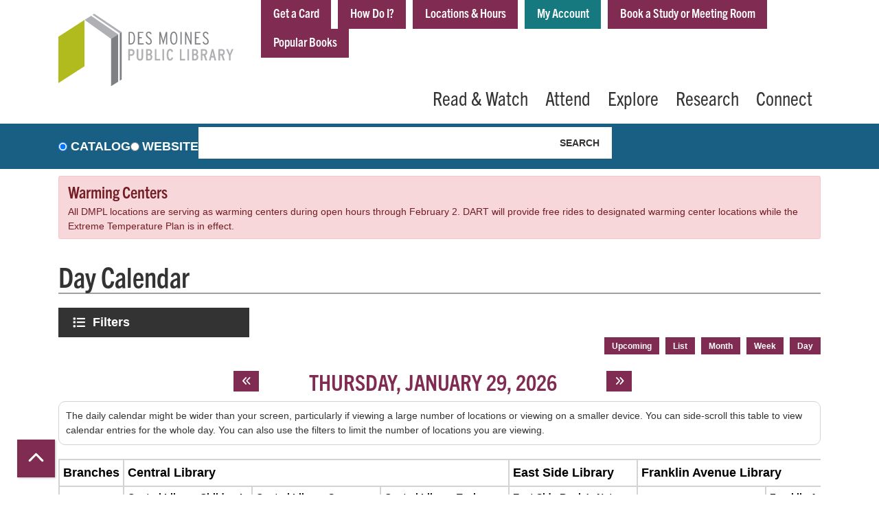

--- FILE ---
content_type: text/html; charset=UTF-8
request_url: https://www.dmpl.org/events/day?keywords=&library_branch%5B140%5D=140&form_id=lc_calendar_upcoming_form
body_size: 20339
content:
<!DOCTYPE html>
<html lang="en" dir="ltr" prefix="og: https://ogp.me/ns#">
  <head>
    <meta charset="utf-8" />
<link rel="canonical" href="https://www.dmpl.org/events/day" />
<meta property="og:site_name" content="Des Moines Public Library" />
<meta property="og:type" content="website" />
<meta property="og:title" content="Day Calendar" />
<meta name="twitter:card" content="summary" />
<meta name="twitter:title" content="Day Calendar | Des Moines Public Library" />
<meta name="twitter:site" content="@dmpl" />
<meta name="Generator" content="Drupal 10 (https://www.drupal.org)" />
<meta name="MobileOptimized" content="width" />
<meta name="HandheldFriendly" content="true" />
<meta name="viewport" content="width=device-width, initial-scale=1.0" />
<link rel="icon" href="/core/misc/favicon.ico" type="image/vnd.microsoft.icon" />

    <title>Day Calendar | Des Moines Public Library</title>
    <link href="/themes/custom/lm_theme/assets/favicons/apple-touch-icon.png" rel="apple-touch-icon" sizes="180x180">
    <link href="/themes/custom/lm_theme/assets/favicons/favicon-32x32.png" rel="icon" sizes="32x32" type="image/png">
    <link href="/themes/custom/lm_theme/assets/favicons/favicon-16x16.png" rel="icon" sizes="16x16" type="image/png">
    <link href="/themes/custom/lm_theme/assets/favicons/site.webmanifest" rel="manifest">
    <link color="#5bbad5" href="/themes/custom/lm_theme/assets/favicons/safari-pinned-tab.svg" rel="mask-icon">
    <link href="/themes/custom/lm_theme/assets/favicons/favicon.ico" rel="shortcut icon">
    <meta content="#00aba9" name="msapplication-TileColor">
    <meta content="/themes/custom/lm_theme/assets/favicons/browserconfig.xml" name="msapplication-config">
    <meta content="#ffffff" name="theme-color">
    <link rel="stylesheet" media="all" href="/modules/custom/lm_search_block/css/form.css?t9m07s" />
<link rel="stylesheet" media="all" href="/core/misc/components/progress.module.css?t9m07s" />
<link rel="stylesheet" media="all" href="/core/misc/components/ajax-progress.module.css?t9m07s" />
<link rel="stylesheet" media="all" href="/core/modules/system/css/components/align.module.css?t9m07s" />
<link rel="stylesheet" media="all" href="/core/modules/system/css/components/fieldgroup.module.css?t9m07s" />
<link rel="stylesheet" media="all" href="/core/modules/system/css/components/container-inline.module.css?t9m07s" />
<link rel="stylesheet" media="all" href="/core/modules/system/css/components/clearfix.module.css?t9m07s" />
<link rel="stylesheet" media="all" href="/core/modules/system/css/components/details.module.css?t9m07s" />
<link rel="stylesheet" media="all" href="/core/modules/system/css/components/hidden.module.css?t9m07s" />
<link rel="stylesheet" media="all" href="/core/modules/system/css/components/item-list.module.css?t9m07s" />
<link rel="stylesheet" media="all" href="/core/modules/system/css/components/js.module.css?t9m07s" />
<link rel="stylesheet" media="all" href="/core/modules/system/css/components/nowrap.module.css?t9m07s" />
<link rel="stylesheet" media="all" href="/core/modules/system/css/components/position-container.module.css?t9m07s" />
<link rel="stylesheet" media="all" href="/core/modules/system/css/components/reset-appearance.module.css?t9m07s" />
<link rel="stylesheet" media="all" href="/core/modules/system/css/components/resize.module.css?t9m07s" />
<link rel="stylesheet" media="all" href="/core/modules/system/css/components/system-status-counter.css?t9m07s" />
<link rel="stylesheet" media="all" href="/core/modules/system/css/components/system-status-report-counters.css?t9m07s" />
<link rel="stylesheet" media="all" href="/core/modules/system/css/components/system-status-report-general-info.css?t9m07s" />
<link rel="stylesheet" media="all" href="/core/modules/system/css/components/tablesort.module.css?t9m07s" />
<link rel="stylesheet" media="all" href="/core/modules/views/css/views.module.css?t9m07s" />
<link rel="stylesheet" media="all" href="/modules/custom/library_calendar/lc_calendar_theme/css/base.css?t9m07s" />
<link rel="stylesheet" media="all" href="/modules/custom/library_calendar/lc_calendar_theme/css/state.css?t9m07s" />
<link rel="stylesheet" media="all" href="/modules/custom/library_calendar/lc_calendar_theme/css/components/announcements.css?t9m07s" />
<link rel="stylesheet" media="all" href="/modules/custom/library_calendar/lc_calendar_theme/css/components/calendar.css?t9m07s" />
<link rel="stylesheet" media="all" href="/modules/custom/library_calendar/lc_calendar_theme/css/components/date-icon.css?t9m07s" />
<link rel="stylesheet" media="all" href="/modules/custom/library_calendar/lc_calendar_theme/css/components/events.css?t9m07s" />
<link rel="stylesheet" media="all" href="/modules/custom/library_calendar/lc_calendar_theme/css/components/event-card.css?t9m07s" />
<link rel="stylesheet" media="all" href="/modules/custom/library_calendar/lc_calendar_theme/css/components/calendar-day.css?t9m07s" />
<link rel="stylesheet" media="all" href="/modules/custom/library_calendar/lc_calendar_theme/css/components/form.css?t9m07s" />
<link rel="stylesheet" media="all" href="/modules/custom/library_calendar/lc_calendar_theme/css/components/filters.css?t9m07s" />
<link rel="stylesheet" media="all" href="/modules/custom/library_calendar/lc_calendar_theme/css/components/menu-tasks.css?t9m07s" />
<link rel="stylesheet" media="all" href="/modules/custom/library_calendar/lc_core/css/extra_field.css?t9m07s" />
<link rel="stylesheet" media="all" href="/themes/custom/lm_theme/lib/fontawesome-free-6.7.2-web/css/all.min.css?t9m07s" />
<link rel="stylesheet" media="all" href="/themes/custom/lm_theme/css/styles.css?t9m07s" />
<link rel="stylesheet" media="print" href="/themes/custom/lm_theme/css/print.css?t9m07s" />

    
  </head>
  <body class="path-events path-not-content no-js">
        <a href="#main-content" class="visually-hidden focusable skip-link">
      Skip to main content
    </a>
    
      <div class="dialog-off-canvas-main-canvas" data-off-canvas-main-canvas>
    

<div class="layout layout--container layout--header">
      <header class="layout__region layout__region--header header__wrapper" role="banner">
      <div class="container">
        <div class="row">
                      <section class="region__section region__branding col-12 col-lg-3">
                <div>
    
<div id="block-lm-theme-branding" class="block block-system block-system-branding-block position-relative">
  
    
        <a class="site-logo" href="/" title="Home"
      rel="home">
      <img src="/themes/custom/lm_theme/logo.svg" alt="Home" />
    </a>
        <div class="site-name">
      <a href="/" title="Home"
        rel="home">Des Moines Public Library</a>
    </div>
    
</div>

  </div>

            </section>
          
                      <section class="region__section region__header col-12 col-lg-9">
                <div class="header-content-container">
    
<a href="#block-topbar-skip-link" class="visually-hidden focusable skip-link">
  Skip navigation
</a>
<nav role="navigation" aria-labelledby="block-topbar-menu"
   id="block-topbar" class="block-topbar-menu navbar navbar-expand-lg">
            
  <h2 class="visually-hidden" id="block-topbar-menu">Top Bar</h2>
  

  <div class="d-flex w-100">
          
              <ul class="nav navbar-nav">
              
      
      
      <li class="nav-item">
        <a href="/get-card" class="nav-link" data-drupal-link-system-path="node/261">Get a Card</a>
              </li>
          
      
      
      <li class="nav-item">
        <a href="/faq" class="nav-link" data-drupal-link-system-path="node/262">How Do I?</a>
              </li>
          
                    
      
      <li class="nav-item dropdown">
        <a href="/locations-hours" class="nav-link" data-drupal-link-system-path="node/851">Locations &amp; Hours</a>
                  <div class="btn d-lg-none">
            <i class="fas fa-chevron-down"></i>
            <span class="visually-hidden">Open Menu</span>
          </div>
                        <ul class="dropdown-menu">
              
      
      
      <li class="nav-item">
        <a href="/locations-hours/central" class="nav-link" data-drupal-link-system-path="node/833">Central Library</a>
              </li>
          
      
      
      <li class="nav-item">
        <a href="/locations-hours/east-side" class="nav-link" data-drupal-link-system-path="node/834">East Side Library</a>
              </li>
          
      
      
      <li class="nav-item">
        <a href="/locations-hours/forest-avenue" class="nav-link" data-drupal-link-system-path="node/835">Forest Avenue Library</a>
              </li>
          
      
      
      <li class="nav-item">
        <a href="/locations-hours/franklin-avenue" class="nav-link" data-drupal-link-system-path="node/836">Franklin Avenue Library</a>
              </li>
          
      
      
      <li class="nav-item">
        <a href="/locations-hours/north-side" class="nav-link" data-drupal-link-system-path="node/837">North Side Library</a>
              </li>
          
      
      
      <li class="nav-item">
        <a href="/locations-hours/south-side" class="nav-link" data-drupal-link-system-path="node/838">South Side Library</a>
              </li>
        </ul>
  
              </li>
          
      
                    
      <li class="nav-item my-account">
        <a href="https://catalog.dmpl.org/MyAccount/Home" class="my-account nav-link">My Account</a>
              </li>
          
      
      
      <li class="nav-item">
        <a href="https://www.dmpl.org/explore/featured-services/meeting-rooms" title="https://www.dmpl.org/explore/featured-services/meeting-rooms" class="nav-link">Book a Study or Meeting Room</a>
              </li>
          
      
      
      <li class="nav-item">
        <a href="http://www.dmpl.org/popular" class="nav-link">Popular Books</a>
              </li>
        </ul>
  


      </div>
</nav>
<a id="block-topbar-skip-link" tabindex="-1"></a>

<div id="block-lm-theme-hotjarembedcode" class="block block-block-content block-block-content988a5e9f-3ed2-4c08-81fb-0e6d2e7ad611 position-relative">
  
    
      
            <div class="field field-container field--name-body field--type-text-with-summary field--label-hidden field-item"><!-- Hotjar Tracking Code for https://www.dmpl.org -->
<script>
    (function(h,o,t,j,a,r){
        h.hj=h.hj||function(){(h.hj.q=h.hj.q||[]).push(arguments)};
        h._hjSettings={hjid:3837825,hjsv:6};
        a=o.getElementsByTagName('head')[0];
        r=o.createElement('script');r.async=1;
        r.src=t+h._hjSettings.hjid+j+h._hjSettings.hjsv;
        a.appendChild(r);
    })(window,document,'https://static.hotjar.com/c/hotjar-','.js?sv=');
</script></div>
      
  </div>

  </div>


              <div class="toggle-buttons d-block d-lg-none d-print-none">
                                  <button class="navbar-toggler" type="button"
                    data-toggle="collapse" data-target="#navbarSupportedContent"
                    aria-controls="navbarSupportedContent" aria-expanded="false"
                    aria-label="Toggle navigation">
                    <i class="fas fa-bars"></i>
                    <span class="visually-hidden">Toggle Navigation</span>
                  </button>
                
                                              </div>

              <div class="layout__navigation">
                  <div>
    
<a href="#block-lm-theme-main-menu-skip-link" class="visually-hidden focusable skip-link">
  Skip navigation
</a>
<nav role="navigation" aria-labelledby="block-lm-theme-main-menu-menu"
   id="block-lm-theme-main-menu" class="block-lm-theme-main-menu-menu navbar navbar-expand-lg">
            
  <h2 class="visually-hidden" id="block-lm-theme-main-menu-menu">Main navigation</h2>
  

  <div class="collapse navbar-collapse" id="navbarSupportedContent">
          


  
            <ul class="nav navbar-nav" role="menu">
    
          
                    
      
      <li class="nav-item dropdown" role="none">
        
        
                          
        <span class="nav-link nav-level-0 has-children" data-nav-level="0" role="menuitem" aria-expanded="false" aria-haspopup="true" aria-controls="dropdown-read-watch" data-dropdown="dropdown-read-watch" tabindex="0">Read &amp; Watch</span>

                  <button class="btn d-lg-none" type="button">
            <i class="fas fa-chevron-down" role="presentation"></i>
            <span class="visually-hidden">Open Menu</span>
          </button>

            
      
          <div class="mega-menu-container">
          <ul class="dropdown-menu" id="dropdown-read-watch" role="menu">
    
          
                    
      
      <li class="nav-item dropdown" role="none">
        
        
                          
        <span class="nav-link nav-level-1 has-children" data-nav-level="1" role="menuitem" aria-expanded="false" aria-haspopup="true" aria-controls="dropdown-stream-download" data-dropdown="dropdown-stream-download" tabindex="0">Stream &amp; Download</span>

                  <button class="btn d-lg-none" type="button">
            <i class="fas fa-chevron-down" role="presentation"></i>
            <span class="visually-hidden">Open Menu</span>
          </button>

            
      
          <ul class="dropdown-menu" id="dropdown-stream-download" role="menu">
    
          
      
      
      <li class="nav-item" role="none">
        
        
        
        <a href="/read-watch/stream-download#ebooks-and-eaudiobooks" class="nav-link nav-level-2" data-nav-level="2" role="menuitem" data-drupal-link-system-path="node/492">eAudiobooks</a>

              </li>
          
      
      
      <li class="nav-item" role="none">
        
        
        
        <a href="/read-watch/stream-download#ebooks-and-eaudiobooks" class="nav-link nav-level-2" data-nav-level="2" role="menuitem" data-drupal-link-system-path="node/492">eBooks</a>

              </li>
          
      
      
      <li class="nav-item" role="none">
        
        
        
        <a href="/read-watch/stream-download#streaming-video" class="nav-link nav-level-2" data-nav-level="2" role="menuitem" data-drupal-link-system-path="node/492">Film &amp; TV</a>

              </li>
          
      
      
      <li class="nav-item" role="none">
        
        
        
        <a href="https://www.dmpl.org/read-watch/stream-download#emagazines--enews" class="nav-link nav-level-2" data-nav-level="2" role="menuitem">eMagazines &amp; eNews</a>

              </li>
        </ul>

      
              </li>
          
                    
      
      <li class="nav-item dropdown" role="none">
        
        
                          
        <span class="nav-link nav-level-1 has-children" data-nav-level="1" role="menuitem" aria-expanded="false" aria-haspopup="true" aria-controls="dropdown-browse-borrow" data-dropdown="dropdown-browse-borrow" tabindex="0">Browse &amp; Borrow</span>

                  <button class="btn d-lg-none" type="button">
            <i class="fas fa-chevron-down" role="presentation"></i>
            <span class="visually-hidden">Open Menu</span>
          </button>

            
      
          <ul class="dropdown-menu" id="dropdown-browse-borrow" role="menu">
    
          
      
      
      <li class="nav-item" role="none">
        
        
        
        <a href="https://catalog.dmpl.org/" class="nav-link nav-level-2" data-nav-level="2" role="menuitem">Catalog</a>

              </li>
          
      
      
      <li class="nav-item" role="none">
        
        
        
        <a href="/book-chat" title="Book Chat: Let&#039;s Find Your Next Great Read" class="nav-link nav-level-2" data-nav-level="2" role="menuitem">Find Your Next Read </a>

              </li>
          
      
      
      <li class="nav-item" role="none">
        
        
        
        <a href="/bookclubsets" class="nav-link nav-level-2" data-nav-level="2" role="menuitem" data-drupal-link-system-path="node/5193">Book Club Sets</a>

              </li>
          
      
      
      <li class="nav-item" role="none">
        
        
        
        <a href="/read-watch/browse-borrow/reading-challenge" class="nav-link nav-level-2" data-nav-level="2" role="menuitem" data-drupal-link-system-path="node/132343">DMPL Reading Challenge</a>

              </li>
          
      
      
      <li class="nav-item" role="none">
        
        
        
        <a href="https://www.dmpl.org/suggest-title" class="nav-link nav-level-2" data-nav-level="2" role="menuitem">Suggest a Title</a>

              </li>
          
      
      
      <li class="nav-item" role="none">
        
        
        
        <a href="/popular" class="nav-link nav-level-2" data-nav-level="2" role="menuitem">What&#039;s Popular</a>

              </li>
        </ul>

      
              </li>
        </ul>

          </div>
      
              </li>
          
                    
      
      <li class="nav-item dropdown" role="none">
        
        
                          
        <span class="nav-link nav-level-0 has-children" data-nav-level="0" role="menuitem" aria-expanded="false" aria-haspopup="true" aria-controls="dropdown-attend" data-dropdown="dropdown-attend" tabindex="0">Attend</span>

                  <button class="btn d-lg-none" type="button">
            <i class="fas fa-chevron-down" role="presentation"></i>
            <span class="visually-hidden">Open Menu</span>
          </button>

            
      
          <div class="mega-menu-container">
          <ul class="dropdown-menu" id="dropdown-attend" role="menu">
    
          
                    
      
      <li class="nav-item dropdown" role="none">
        
        
                          
        <span class="nav-link nav-level-1 has-children" data-nav-level="1" role="menuitem" aria-expanded="false" aria-haspopup="true" aria-controls="dropdown-by-location" data-dropdown="dropdown-by-location" tabindex="0">By Location</span>

                  <button class="btn d-lg-none" type="button">
            <i class="fas fa-chevron-down" role="presentation"></i>
            <span class="visually-hidden">Open Menu</span>
          </button>

            
      
          <ul class="dropdown-menu" id="dropdown-by-location" role="menu">
    
          
      
      
      <li class="nav-item" role="none">
        
        
        
        <a href="https://dmpl.org/events/month?branches%5B140%5D=140" class="nav-link nav-level-2" data-nav-level="2" role="menuitem">Central</a>

              </li>
          
      
      
      <li class="nav-item" role="none">
        
        
        
        <a href="https://dmpl.org/events/month?branches%5B141%5D=141" class="nav-link nav-level-2" data-nav-level="2" role="menuitem">East Side</a>

              </li>
          
      
      
      <li class="nav-item" role="none">
        
        
        
        <a href="https://dmpl.org/events/month?branches%5B142%5D=142" class="nav-link nav-level-2" data-nav-level="2" role="menuitem">Forest Ave.</a>

              </li>
          
      
      
      <li class="nav-item" role="none">
        
        
        
        <a href="https://dmpl.org/events/month?branches%5B143%5D=143" class="nav-link nav-level-2" data-nav-level="2" role="menuitem">Franklin Ave.</a>

              </li>
          
      
      
      <li class="nav-item" role="none">
        
        
        
        <a href="https://dmpl.org/events/month?branches%5B144%5D=144" class="nav-link nav-level-2" data-nav-level="2" role="menuitem">North Side</a>

              </li>
          
      
      
      <li class="nav-item" role="none">
        
        
        
        <a href="https://dmpl.org/events/month?branches%5B145%5D=145" class="nav-link nav-level-2" data-nav-level="2" role="menuitem">South Side</a>

              </li>
          
      
      
      <li class="nav-item" role="none">
        
        
        
        <a href="https://dmpl.org/events/month?branches%5B479%5D=479" class="nav-link nav-level-2" data-nav-level="2" role="menuitem">Virtual</a>

              </li>
        </ul>

      
              </li>
          
                    
      
      <li class="nav-item dropdown" role="none">
        
        
                          
        <span class="nav-link nav-level-1 has-children" data-nav-level="1" role="menuitem" aria-expanded="false" aria-haspopup="true" aria-controls="dropdown-by-age" data-dropdown="dropdown-by-age" tabindex="0">By Age</span>

                  <button class="btn d-lg-none" type="button">
            <i class="fas fa-chevron-down" role="presentation"></i>
            <span class="visually-hidden">Open Menu</span>
          </button>

            
      
          <ul class="dropdown-menu" id="dropdown-by-age" role="menu">
    
          
      
      
      <li class="nav-item" role="none">
        
        
        
        <a href="/events/upcoming" class="nav-link nav-level-2" data-nav-level="2" role="menuitem" data-drupal-link-system-path="events/upcoming">&gt; All Events</a>

              </li>
          
      
      
      <li class="nav-item" role="none">
        
        
        
        <a href="/events/month?age_groups%5B61%5D=61" class="nav-link nav-level-2" data-nav-level="2" role="menuitem" data-drupal-link-query="{&quot;age_groups&quot;:{&quot;61&quot;:&quot;61&quot;}}" data-drupal-link-system-path="events/month">Birth-Preschool</a>

              </li>
          
      
      
      <li class="nav-item" role="none">
        
        
        
        <a href="/events/month?age_groups%5B62%5D=62" class="nav-link nav-level-2" data-nav-level="2" role="menuitem" data-drupal-link-query="{&quot;age_groups&quot;:{&quot;62&quot;:&quot;62&quot;}}" data-drupal-link-system-path="events/month">Children</a>

              </li>
          
      
      
      <li class="nav-item" role="none">
        
        
        
        <a href="/events/month?age_groups%5B63%5D=63" class="nav-link nav-level-2" data-nav-level="2" role="menuitem" data-drupal-link-query="{&quot;age_groups&quot;:{&quot;63&quot;:&quot;63&quot;}}" data-drupal-link-system-path="events/month">Teens</a>

              </li>
          
      
      
      <li class="nav-item" role="none">
        
        
        
        <a href="/events/month?age_groups%5B64%5D=64" class="nav-link nav-level-2" data-nav-level="2" role="menuitem" data-drupal-link-query="{&quot;age_groups&quot;:{&quot;64&quot;:&quot;64&quot;}}" data-drupal-link-system-path="events/month">Adults</a>

              </li>
          
      
      
      <li class="nav-item" role="none">
        
        
        
        <a href="/events/month?age_groups%5B65%5D=65" class="nav-link nav-level-2" data-nav-level="2" role="menuitem" data-drupal-link-query="{&quot;age_groups&quot;:{&quot;65&quot;:&quot;65&quot;}}" data-drupal-link-system-path="events/month">All Ages</a>

              </li>
        </ul>

      
              </li>
          
                    
      
      <li class="nav-item dropdown" role="none">
        
        
                          
        <span class="nav-link nav-level-1 has-children" data-nav-level="1" role="menuitem" aria-expanded="false" aria-haspopup="true" aria-controls="dropdown-featured-programs" data-dropdown="dropdown-featured-programs" tabindex="0">Featured Programs</span>

                  <button class="btn d-lg-none" type="button">
            <i class="fas fa-chevron-down" role="presentation"></i>
            <span class="visually-hidden">Open Menu</span>
          </button>

            
      
          <ul class="dropdown-menu" id="dropdown-featured-programs" role="menu">
    
          
      
      
      <li class="nav-item" role="none">
        
        
        
        <a href="/attend/featured-programs/AViD" class="nav-link nav-level-2" data-nav-level="2" role="menuitem" data-drupal-link-system-path="node/111048">AViD</a>

              </li>
          
      
      
      <li class="nav-item" role="none">
        
        
        
        <a href="/locations-hours/central/art-gallery" class="nav-link nav-level-2" data-nav-level="2" role="menuitem" data-drupal-link-system-path="node/691">Central Art Gallery</a>

              </li>
          
      
      
      <li class="nav-item" role="none">
        
        
        
        <a href="/storytimes" class="nav-link nav-level-2" data-nav-level="2" role="menuitem">Storytimes</a>

              </li>
          
      
      
      <li class="nav-item" role="none">
        
        
        
        <a href="/attend/featured-programs/summer-reading" class="nav-link nav-level-2" data-nav-level="2" role="menuitem" data-drupal-link-system-path="node/478">Summer Reading</a>

              </li>
          
      
      
      <li class="nav-item" role="none">
        
        
        
        <a href="/this-week" class="nav-link nav-level-2" data-nav-level="2" role="menuitem" data-drupal-link-system-path="node/10730">This Week at DMPL</a>

              </li>
          
      
      
      <li class="nav-item" role="none">
        
        
        
        <a href="https://www.dmpl.org/events/list?program_types%5B2%5D=2" class="nav-link nav-level-2" data-nav-level="2" role="menuitem">Book Clubs</a>

              </li>
          
      
      
      <li class="nav-item" role="none">
        
        
        
        <a href="https://www.dmpl.org/outreach-project" title="Community resources for those in need" class="nav-link nav-level-2" data-nav-level="2" role="menuitem">The Outreach Project (community resources)</a>

              </li>
        </ul>

      
              </li>
        </ul>

          </div>
      
              </li>
          
                    
      
      <li class="nav-item dropdown" role="none">
        
        
                          
        <span class="nav-link nav-level-0 has-children" data-nav-level="0" role="menuitem" aria-expanded="false" aria-haspopup="true" aria-controls="dropdown-explore" data-dropdown="dropdown-explore" tabindex="0">Explore</span>

                  <button class="btn d-lg-none" type="button">
            <i class="fas fa-chevron-down" role="presentation"></i>
            <span class="visually-hidden">Open Menu</span>
          </button>

            
      
          <div class="mega-menu-container">
          <ul class="dropdown-menu" id="dropdown-explore" role="menu">
    
          
                    
      
      <li class="nav-item dropdown" role="none">
        
        
                          
        <span class="nav-link nav-level-1 has-children" data-nav-level="1" role="menuitem" aria-expanded="false" aria-haspopup="true" aria-controls="dropdown-library-publications" data-dropdown="dropdown-library-publications" tabindex="0">Library Publications</span>

                  <button class="btn d-lg-none" type="button">
            <i class="fas fa-chevron-down" role="presentation"></i>
            <span class="visually-hidden">Open Menu</span>
          </button>

            
      
          <ul class="dropdown-menu" id="dropdown-library-publications" role="menu">
    
          
      
      
      <li class="nav-item" role="none">
        
        
        
        <a href="/engage2" class="nav-link nav-level-2" data-nav-level="2" role="menuitem" data-drupal-link-system-path="node/11923">engage Magazine</a>

              </li>
          
      
      
      <li class="nav-item" role="none">
        
        
        
        <a href="/blog-entries" class="nav-link nav-level-2" data-nav-level="2" role="menuitem" data-drupal-link-system-path="blog-entries">DMPL Blog</a>

              </li>
          
      
      
      <li class="nav-item" role="none">
        
        
        
        <a href="/explore/library-publications/dmpl-podcast%EF%BB%BF" class="nav-link nav-level-2" data-nav-level="2" role="menuitem" data-drupal-link-system-path="node/840">DMPL Podcast</a>

              </li>
          
      
      
      <li class="nav-item" role="none">
        
        
        
        <a href="/annual-report" title="FY21 library annual report" class="nav-link nav-level-2" data-nav-level="2" role="menuitem" data-drupal-link-system-path="node/43796">Annual Report</a>

              </li>
          
      
      
      <li class="nav-item" role="none">
        
        
        
        <a href="http://www.dmpl.org/kids" class="nav-link nav-level-2" data-nav-level="2" role="menuitem">Informed And Inspired - A Newsletter for Kids</a>

              </li>
        </ul>

      
              </li>
          
                    
      
      <li class="nav-item dropdown" role="none">
        
        
                          
        <span class="nav-link nav-level-1 has-children" data-nav-level="1" role="menuitem" aria-expanded="false" aria-haspopup="true" aria-controls="dropdown-featured-services" data-dropdown="dropdown-featured-services" tabindex="0">Featured Services</span>

                  <button class="btn d-lg-none" type="button">
            <i class="fas fa-chevron-down" role="presentation"></i>
            <span class="visually-hidden">Open Menu</span>
          </button>

            
      
          <ul class="dropdown-menu" id="dropdown-featured-services" role="menu">
    
          
      
      
      <li class="nav-item" role="none">
        
        
        
        <a href="/explore/featured-services/adventure-pass" class="nav-link nav-level-2" data-nav-level="2" role="menuitem" data-drupal-link-system-path="node/498">Adventure Pass</a>

              </li>
          
      
      
      <li class="nav-item" role="none">
        
        
        
        <a href="/library-mail" title="Library by Mail" class="nav-link nav-level-2" data-nav-level="2" role="menuitem" data-drupal-link-system-path="node/50406">Library by Mail</a>

              </li>
          
      
      
      <li class="nav-item" role="none">
        
        
        
        <a href="/explore/featured-services/meeting-rooms" class="nav-link nav-level-2" data-nav-level="2" role="menuitem" data-drupal-link-system-path="node/875">Meeting Rooms</a>

              </li>
          
      
      
      <li class="nav-item" role="none">
        
        
        
        <a href="https://dmpl.org/notary-services" class="nav-link nav-level-2" data-nav-level="2" role="menuitem">Notary Services</a>

              </li>
          
      
      
      <li class="nav-item" role="none">
        
        
        
        <a href="/dmpl-test-proctoring" class="nav-link nav-level-2" data-nav-level="2" role="menuitem" data-drupal-link-system-path="node/9737">Test Proctoring</a>

              </li>
          
      
      
      <li class="nav-item" role="none">
        
        
        
        <a href="/explore/featured-services/wireless-printing" class="nav-link nav-level-2" data-nav-level="2" role="menuitem" data-drupal-link-system-path="node/678">Wireless Printing</a>

              </li>
          
      
      
      <li class="nav-item" role="none">
        
        
        
        <a href="/dmpl-community-fridges" class="nav-link nav-level-2" data-nav-level="2" role="menuitem" data-drupal-link-system-path="node/59594">DMPL Community Fridges</a>

              </li>
          
      
      
      <li class="nav-item" role="none">
        
        
        
        <a href="https://www.dmpl.org/tech-central" class="nav-link nav-level-2" title="Innovation and Maker Lab" data-nav-level="2" role="menuitem">Tech Central Innovation/Maker Lab</a>

              </li>
        </ul>

      
              </li>
          
                    
      
      <li class="nav-item dropdown" role="none">
        
        
                          
        <span class="nav-link nav-level-1 has-children" data-nav-level="1" role="menuitem" aria-expanded="false" aria-haspopup="true" aria-controls="dropdown-outreach" data-dropdown="dropdown-outreach" tabindex="0">Outreach</span>

                  <button class="btn d-lg-none" type="button">
            <i class="fas fa-chevron-down" role="presentation"></i>
            <span class="visually-hidden">Open Menu</span>
          </button>

            
      
          <ul class="dropdown-menu" id="dropdown-outreach" role="menu">
    
          
      
      
      <li class="nav-item" role="none">
        
        
        
        <a href="/explore/outreach/five-simple-steps" class="nav-link nav-level-2" data-nav-level="2" role="menuitem" data-drupal-link-system-path="node/499">Five Simple Steps</a>

              </li>
          
      
      
      <li class="nav-item" role="none">
        
        
        
        <a href="/explore/outreach/pasos-sencillos" class="nav-link nav-level-2" data-nav-level="2" role="menuitem" data-drupal-link-system-path="node/646">Pasos Sencillos</a>

              </li>
          
      
      
      <li class="nav-item" role="none">
        
        
        
        <a href="/explore/outreach-request" class="nav-link nav-level-2" data-nav-level="2" role="menuitem" data-drupal-link-system-path="node/682">Outreach Request</a>

              </li>
          
      
      
      <li class="nav-item" role="none">
        
        
        
        <a href="/rosie-reader" class="nav-link nav-level-2" data-nav-level="2" role="menuitem" data-drupal-link-system-path="node/77195">Rosie Reader early literacy</a>

              </li>
        </ul>

      
              </li>
        </ul>

          </div>
      
              </li>
          
                    
      
      <li class="nav-item dropdown" role="none">
        
        
                          
        <span class="nav-link nav-level-0 has-children" data-nav-level="0" role="menuitem" aria-expanded="false" aria-haspopup="true" aria-controls="dropdown-research" data-dropdown="dropdown-research" tabindex="0">Research</span>

                  <button class="btn d-lg-none" type="button">
            <i class="fas fa-chevron-down" role="presentation"></i>
            <span class="visually-hidden">Open Menu</span>
          </button>

            
      
          <div class="mega-menu-container">
          <ul class="dropdown-menu" id="dropdown-research" role="menu">
    
          
                    
      
      <li class="nav-item dropdown" role="none">
        
        
                          
        <span class="nav-link nav-level-1 has-children" data-nav-level="1" role="menuitem" aria-expanded="false" aria-haspopup="true" aria-controls="dropdown-featured-databases" data-dropdown="dropdown-featured-databases" tabindex="0">Featured Databases</span>

                  <button class="btn d-lg-none" type="button">
            <i class="fas fa-chevron-down" role="presentation"></i>
            <span class="visually-hidden">Open Menu</span>
          </button>

            
      
          <ul class="dropdown-menu" id="dropdown-featured-databases" role="menu">
    
          
      
      
      <li class="nav-item" role="none">
        
        
        
        <a href="/databases/consumer-reports" class="nav-link nav-level-2" data-nav-level="2" role="menuitem" data-drupal-link-system-path="node/169">Consumer Reports</a>

              </li>
          
      
      
      <li class="nav-item" role="none">
        
        
        
        <a href="/databases/new-york-times" class="nav-link nav-level-2" data-nav-level="2" role="menuitem" data-drupal-link-system-path="node/179">New York Times</a>

              </li>
          
      
      
      <li class="nav-item" role="none">
        
        
        
        <a href="/databases/mango" class="nav-link nav-level-2" data-nav-level="2" role="menuitem" data-drupal-link-system-path="node/182">Mango</a>

              </li>
          
      
      
      <li class="nav-item" role="none">
        
        
        
        <a href="/collections/washington-post" title="The Washington Post" class="nav-link nav-level-2" data-nav-level="2" role="menuitem" data-drupal-link-system-path="node/13205">Washington Post</a>

              </li>
          
      
      
      <li class="nav-item" role="none">
        
        
        
        <a href="https://www.dmpl.org/collections/wall-street-journal" class="nav-link nav-level-2" title="Wall Street Journal digital access" data-nav-level="2" role="menuitem">Wall Street Journal</a>

              </li>
        </ul>

      
              </li>
          
                    
      
      <li class="nav-item dropdown" role="none">
        
        
                          
        <span class="nav-link nav-level-1 has-children" data-nav-level="1" role="menuitem" aria-expanded="false" aria-haspopup="true" aria-controls="dropdown-by-topic" data-dropdown="dropdown-by-topic" tabindex="0">By Topic</span>

                  <button class="btn d-lg-none" type="button">
            <i class="fas fa-chevron-down" role="presentation"></i>
            <span class="visually-hidden">Open Menu</span>
          </button>

            
      
          <ul class="dropdown-menu" id="dropdown-by-topic" role="menu">
    
          
      
      
      <li class="nav-item" role="none">
        
        
        
        <a href="/databases" class="nav-link nav-level-2" data-nav-level="2" role="menuitem" data-drupal-link-system-path="databases">&gt; All Databases</a>

              </li>
          
      
      
      <li class="nav-item" role="none">
        
        
        
        <a href="/community-resources" class="nav-link nav-level-2" data-nav-level="2" role="menuitem" data-drupal-link-system-path="community-resources">Community Resources</a>

              </li>
          
      
      
      <li class="nav-item" role="none">
        
        
        
        <a href="/databases?field_db_type_target_id%5B0%5D=209" class="nav-link nav-level-2" data-nav-level="2" role="menuitem" data-drupal-link-query="{&quot;field_db_type_target_id&quot;:[&quot;209&quot;]}" data-drupal-link-system-path="databases">En Español!</a>

              </li>
          
      
      
      <li class="nav-item" role="none">
        
        
        
        <a href="/grants" title="Grant Resources" class="nav-link nav-level-2" data-nav-level="2" role="menuitem" data-drupal-link-system-path="node/5402">Grants</a>

              </li>
          
      
      
      <li class="nav-item" role="none">
        
        
        
        <a href="/databases?field_db_type_target_id%5B0%5D=210&amp;field_db_type_target_id%5B1%5D=211" class="nav-link nav-level-2" data-nav-level="2" role="menuitem" data-drupal-link-query="{&quot;field_db_type_target_id&quot;:[&quot;210&quot;,&quot;211&quot;]}" data-drupal-link-system-path="databases">Homework Help</a>

              </li>
        </ul>

      
              </li>
          
                    
      
      <li class="nav-item dropdown" role="none">
        
        
                          
        <span class="nav-link nav-level-1 has-children" data-nav-level="1" role="menuitem" aria-expanded="false" aria-haspopup="true" aria-controls="dropdown-local-history-genealogy" data-dropdown="dropdown-local-history-genealogy" tabindex="0">Local History &amp; Genealogy</span>

                  <button class="btn d-lg-none" type="button">
            <i class="fas fa-chevron-down" role="presentation"></i>
            <span class="visually-hidden">Open Menu</span>
          </button>

            
      
          <ul class="dropdown-menu" id="dropdown-local-history-genealogy" role="menu">
    
          
      
      
      <li class="nav-item" role="none">
        
        
        
        <a href="/research/local-history-genealogy/high-school-yearbooks" class="nav-link nav-level-2" data-nav-level="2" role="menuitem" data-drupal-link-system-path="node/683">High School Yearbooks</a>

              </li>
          
      
      
      <li class="nav-item" role="none">
        
        
        
        <a href="/research/local-history-genealogy/historic-city-directories" class="nav-link nav-level-2" data-nav-level="2" role="menuitem" data-drupal-link-system-path="node/684">Historic City Directories</a>

              </li>
          
      
      
      <li class="nav-item" role="none">
        
        
        
        <a href="/research/local-history-genealogy/histories-images" class="nav-link nav-level-2" data-nav-level="2" role="menuitem" data-drupal-link-system-path="node/686">Histories &amp; Images</a>

              </li>
          
      
      
      <li class="nav-item" role="none">
        
        
        
        <a href="/research/local-history-genealogy/premium-research-services" class="nav-link nav-level-2" data-nav-level="2" role="menuitem" data-drupal-link-system-path="node/687">Premium Research Services</a>

              </li>
          
      
      
      <li class="nav-item" role="none">
        
        
        
        <a href="https://projectdesmoines.dmpl.org/" class="nav-link nav-level-2" data-nav-level="2" role="menuitem">Project Des Moines</a>

              </li>
          
      
      
      <li class="nav-item" role="none">
        
        
        
        <a href="/library-newspaper-and-magazine-index" class="nav-link nav-level-2" data-nav-level="2" role="menuitem" data-drupal-link-system-path="node/55857">Newspaper, Magazine, Other Indexes</a>

              </li>
        </ul>

      
              </li>
        </ul>

          </div>
      
              </li>
          
                    
      
      <li class="nav-item dropdown" role="none">
        
        
                          
        <span class="nav-link nav-level-0 has-children" data-nav-level="0" role="menuitem" aria-expanded="false" aria-haspopup="true" aria-controls="dropdown-connect" data-dropdown="dropdown-connect" tabindex="0">Connect</span>

                  <button class="btn d-lg-none" type="button">
            <i class="fas fa-chevron-down" role="presentation"></i>
            <span class="visually-hidden">Open Menu</span>
          </button>

            
      
          <div class="mega-menu-container">
          <ul class="dropdown-menu" id="dropdown-connect" role="menu">
    
          
                    
      
      <li class="nav-item dropdown" role="none">
        
        
                          
        <span class="nav-link nav-level-1 has-children" data-nav-level="1" role="menuitem" aria-expanded="false" aria-haspopup="true" aria-controls="dropdown-support-the-library" data-dropdown="dropdown-support-the-library" tabindex="0">Support the Library</span>

                  <button class="btn d-lg-none" type="button">
            <i class="fas fa-chevron-down" role="presentation"></i>
            <span class="visually-hidden">Open Menu</span>
          </button>

            
      
          <ul class="dropdown-menu" id="dropdown-support-the-library" role="menu">
    
          
      
      
      <li class="nav-item" role="none">
        
        
        
        <a href="http://www.dmplfoundation.org" class="nav-link nav-level-2" data-nav-level="2" role="menuitem">DMPL Foundation</a>

              </li>
          
      
      
      <li class="nav-item" role="none">
        
        
        
        <a href="https://www.dmpl.org/iowa-author-awards-2021" class="nav-link nav-level-2" data-nav-level="2" role="menuitem">Iowa Author Awards</a>

              </li>
          
      
      
      <li class="nav-item" role="none">
        
        
        
        <a href="/connect/support-the-library/volunteer" class="nav-link nav-level-2" data-nav-level="2" role="menuitem" data-drupal-link-system-path="node/842">Volunteer</a>

              </li>
        </ul>

      
              </li>
          
                    
      
      <li class="nav-item dropdown" role="none">
        
        
                          
        <span class="nav-link nav-level-1 has-children" data-nav-level="1" role="menuitem" aria-expanded="false" aria-haspopup="true" aria-controls="dropdown-who-we-are" data-dropdown="dropdown-who-we-are" tabindex="0">Who We Are</span>

                  <button class="btn d-lg-none" type="button">
            <i class="fas fa-chevron-down" role="presentation"></i>
            <span class="visually-hidden">Open Menu</span>
          </button>

            
      
          <ul class="dropdown-menu" id="dropdown-who-we-are" role="menu">
    
          
      
      
      <li class="nav-item" role="none">
        
        
        
        <a href="/locations-hours" class="nav-link nav-level-2" data-nav-level="2" role="menuitem" data-drupal-link-system-path="node/851">Locations &amp; Hours</a>

              </li>
          
      
      
      <li class="nav-item" role="none">
        
        
        
        <a href="/connect/who-we-are/library-administration" class="nav-link nav-level-2" data-nav-level="2" role="menuitem" data-drupal-link-system-path="node/854">Library Administration</a>

              </li>
          
      
      
      <li class="nav-item" role="none">
        
        
        
        <a href="/connect/who-we-are/board-of-trustees" class="nav-link nav-level-2" data-nav-level="2" role="menuitem" data-drupal-link-system-path="node/693">Board of Trustees</a>

              </li>
          
      
      
      <li class="nav-item" role="none">
        
        
        
        <a href="/connect/who-we-are/jobs" class="nav-link nav-level-2" data-nav-level="2" role="menuitem" data-drupal-link-system-path="node/850">Jobs</a>

              </li>
          
      
      
      <li class="nav-item" role="none">
        
        
        
        <a href="/connect/who-we-are/contact-us" class="nav-link nav-level-2" data-nav-level="2" role="menuitem" data-drupal-link-system-path="node/702">Contact Us</a>

              </li>
          
      
      
      <li class="nav-item" role="none">
        
        
        
        <a href="/program-proposal" class="nav-link nav-level-2" data-nav-level="2" role="menuitem" data-drupal-link-system-path="node/62866">Program Proposal Application</a>

              </li>
        </ul>

      
              </li>
          
                    
      
      <li class="nav-item dropdown" role="none">
        
        
                          
        <span class="nav-link nav-level-1 has-children" data-nav-level="1" role="menuitem" aria-expanded="false" aria-haspopup="true" aria-controls="dropdown-what-we-do" data-dropdown="dropdown-what-we-do" tabindex="0">What We Do</span>

                  <button class="btn d-lg-none" type="button">
            <i class="fas fa-chevron-down" role="presentation"></i>
            <span class="visually-hidden">Open Menu</span>
          </button>

            
      
          <ul class="dropdown-menu" id="dropdown-what-we-do" role="menu">
    
          
      
      
      <li class="nav-item" role="none">
        
        
        
        <a href="/connect/what-we-do/mission" class="nav-link nav-level-2" data-nav-level="2" role="menuitem" data-drupal-link-system-path="node/858">Mission, Vision &amp; Core Values</a>

              </li>
          
      
      
      <li class="nav-item" role="none">
        
        
        
        <a href="/connect/what-we-do/library-history" class="nav-link nav-level-2" data-nav-level="2" role="menuitem" data-drupal-link-system-path="node/856">Library History</a>

              </li>
          
      
      
      <li class="nav-item" role="none">
        
        
        
        <a href="/connect/what-we-do/services-policies" class="nav-link nav-level-2" data-nav-level="2" role="menuitem" data-drupal-link-system-path="node/862">Services &amp; Policies</a>

              </li>
          
      
      
      <li class="nav-item" role="none">
        
        
        
        <a href="/checkout-limits" title="Checkout limits" class="nav-link nav-level-2" data-nav-level="2" role="menuitem" data-drupal-link-system-path="node/23015">Checkout Limits</a>

              </li>
          
      
      
      <li class="nav-item" role="none">
        
        
        
        <a href="/strategic-plan" class="nav-link nav-level-2" data-nav-level="2" role="menuitem" data-drupal-link-system-path="node/100939">DMPL Strategic Plan</a>

              </li>
        </ul>

      
              </li>
        </ul>

          </div>
      
              </li>
        </ul>

      


      </div>
</nav>
<a id="block-lm-theme-main-menu-skip-link" tabindex="-1"></a>

  </div>

              </div>
            </section>
                  </div>
      </div>
    </header>
  
      <section class="layout__region layout__search d-print-none">
        <div>
    
<div id="block-lm-theme-searchblock" class="lm_search_container container">
  <div class="search-bar">
    <form class="lm-search-form" data-drupal-selector="lm-search-form" data-new-tab="catalog" data-new-tab-message="Search results will be opened in a new tab." action="/events/day?keywords=&amp;library_branch%5B140%5D=140&amp;form_id=lc_calendar_upcoming_form" method="post" id="lm-search-form" accept-charset="UTF-8">
  <fieldset class="lm-search-form-target js-form-item form-item js-form-wrapper form-wrapper" id="edit-target">
      <legend>
    <span class="visually-hidden fieldset-legend">Select search target</span>
  </legend>
  <div class="fieldset-wrapper">
                <div class="js-form-item form-group js-form-type-radio form-item-target js-form-item-target form-check">
        <input data-drupal-selector="edit-target-catalog" type="radio" id="edit-target-catalog" name="target" value="catalog" checked="checked" class="form-radio form-check-input" />

        <label for="edit-target-catalog" class="option">Catalog</label>
      </div>
<div class="js-form-item form-group js-form-type-radio form-item-target js-form-item-target form-check">
        <input data-drupal-selector="edit-target-website" type="radio" id="edit-target-website" name="target" value="website" class="form-radio form-check-input" />

        <label for="edit-target-website" class="option">Website</label>
      </div>

          </div>
</fieldset>
<div class="js-form-item form-group js-form-type-textfield form-item-input js-form-item-input form-no-label">
      <label for="edit-input" class="visually-hidden js-form-required form-required">Keywords</label>
        <input data-placeholder-text-catalog="Search books, videos, etc." data-placeholder-text-website="Search for information on this site" data-drupal-selector="edit-input" type="text" id="edit-input" name="input" value="" size="60" maxlength="128" class="form-text required form-control" required="required" aria-required="true" />

        </div>
<input data-size="" data-drupal-selector="edit-submit" type="submit" id="edit-submit--2" name="op" value="Search" class="button js-form-submit form-submit btn btn-primary btn-submit" />
<input autocomplete="off" data-drupal-selector="form-h9swh5opqa56io5y2ejv3suhjz7zizddxv1rd-9cans" type="hidden" name="form_build_id" value="form-h9sWH5oPqa56Io5Y2ejV3sUHjz7zIZDDxV1RD-9CAns" class="form-control" />
<input data-drupal-selector="edit-lm-search-form" type="hidden" name="form_id" value="lm_search_form" class="form-control" />

</form>

  </div>
</div>

  </div>

    </section>
  </div>

<div class="page-title__wrapper">
  
</div>

<div class="hide-overflow">
  <div class="layout--container container">
    <main role="main" class="main layout__region layout__region--main">

      <a id="main-content" tabindex="-1"></a>

        <div>
    <div data-drupal-messages-fallback class="hidden"></div>

  </div>


      <div class="layout__flex-wrapper">
        
        <section class="region__section region__content">
            <div>
    
<div class="views-element-container block block-views block-views-blocklc-announcements-lc-announcements-block position-relative" id="block-views-block-lc-announcements-lc-announcements-block">
  
    
      <div>



  
<div class="lc-announcements view view-lc-announcements view-id-lc_announcements view-display-id-lc_announcements_block js-view-dom-id-d334ff0adecbdcca133bb983cc58734c76510aaf5e1d0900e40d90c0d3cfe046 row">
  <div class="col-md-12">
    
        
      </div>
    <div class="content-container col-md-12">
    
          <div class="view-content">
            <div class="views-row">

  <div class="announcement">
  <div class="announcement__content">
    <h4 class="announcement__title">
<span>Warming Centers</span>
</h4>

    
            <div class="field field-container field--name-body field--type-text-with-summary field--label-hidden field-item"><p>All DMPL locations are serving as warming centers during open hours through February 2. DART will provide free rides to designated warming center locations while the Extreme Temperature Plan is in effect.</p></div>
      

      </div>
</div>
</div>

      </div>
    
                      </div>
</div>
</div>

  </div>

<div id="block-lm-theme-page-title" class="block block-core block-page-title-block position-relative">
  
    
      
  <h1 class="mb-4">Day Calendar</h1>


  </div>

<div id="block-lm-theme-content" class="block block-system block-system-main-block position-relative">
  
    
      <form class="lc-form lc-form--calendar-filters lc-form--has-filters clearfix" data-drupal-selector="lc-calendar-filter-form" action="/events/day?keywords=&amp;library_branch%5B140%5D=140&amp;form_id=lc_calendar_upcoming_form" method="post" id="lc-calendar-filter-form" accept-charset="UTF-8">
  <div class="lc-form__header js-form-wrapper form-wrapper" data-drupal-selector="edit-header" id="edit-header"><a href="#" class="button js-lc-form__toggle--filter lc-form__toggle lc-form__toggle--filter" data-drupal-selector="edit-menu-toggle"><span class="visually-hidden" data-drupal-selector="edit-0">Toggle</span>
Filters</a>
</div>
<div class="collapsed lc-form__filters js-form-wrapper form-wrapper" data-drupal-selector="edit-filters" id="edit-filters"><div class="lc-form__filters-container js-form-wrapper form-wrapper" data-drupal-selector="edit-container" id="edit-container"><div class="js-form-item form-group js-form-type-textfield form-item-keywords js-form-item-keywords">
      <label for="edit-keywords">Keyword Search</label>
        <input data-drupal-selector="edit-keywords" type="text" id="edit-keywords" name="keywords" value="" size="60" maxlength="128" class="form-text form-control" />

        </div>
<details class="color-coding js-form-wrapper form-wrapper" data-drupal-selector="edit-age-groups" id="edit-age-groups" open="open">
  <summary role="button" aria-controls="edit-age-groups" aria-expanded="true">Age Group</summary>
  
  <fieldset data-drupal-selector="edit-age-groups" id="edit-age-groups--2--wrapper" class="fieldgroup form-composite js-form-item form-item js-form-wrapper form-wrapper">
      <legend>
    <span class="visually-hidden fieldset-legend">Age Group</span>
  </legend>
  <div class="fieldset-wrapper">
                <div id="edit-age-groups--2" class="form-checkboxes"><div id="age-groups-61" data-current="61" data-parent="0" style="--color: #a2a424;" class="lc-checkbox-wrapper lc-checkbox-wrapper--birth-preschool lc-checkbox-wrapper--tid-61 lc-checkbox-wrapper--depth-0 js-form-item form-group js-form-type-checkbox form-item-age-groups-61 js-form-item-age-groups-61 form-check">
        <input data-drupal-selector="edit-age-groups-61" type="checkbox" id="edit-age-groups-61" name="age_groups[61]" value="61" class="form-checkbox form-check-input" />

        <label for="edit-age-groups-61" class="option">Birth-Preschool</label>
      </div>
<div id="age-groups-62" data-current="62" data-parent="0" style="--color: #26959c;" class="lc-checkbox-wrapper lc-checkbox-wrapper--children lc-checkbox-wrapper--tid-62 lc-checkbox-wrapper--depth-0 js-form-item form-group js-form-type-checkbox form-item-age-groups-62 js-form-item-age-groups-62 form-check">
        <input data-drupal-selector="edit-age-groups-62" type="checkbox" id="edit-age-groups-62" name="age_groups[62]" value="62" class="form-checkbox form-check-input" />

        <label for="edit-age-groups-62" class="option">Children</label>
      </div>
<div id="age-groups-63" data-current="63" data-parent="0" style="--color: #ef9112;" class="lc-checkbox-wrapper lc-checkbox-wrapper--teens lc-checkbox-wrapper--tid-63 lc-checkbox-wrapper--depth-0 js-form-item form-group js-form-type-checkbox form-item-age-groups-63 js-form-item-age-groups-63 form-check">
        <input data-drupal-selector="edit-age-groups-63" type="checkbox" id="edit-age-groups-63" name="age_groups[63]" value="63" class="form-checkbox form-check-input" />

        <label for="edit-age-groups-63" class="option">Teens</label>
      </div>
<div id="age-groups-64" data-current="64" data-parent="0" style="--color: #d94e1a;" class="lc-checkbox-wrapper lc-checkbox-wrapper--adults lc-checkbox-wrapper--tid-64 lc-checkbox-wrapper--depth-0 js-form-item form-group js-form-type-checkbox form-item-age-groups-64 js-form-item-age-groups-64 form-check">
        <input data-drupal-selector="edit-age-groups-64" type="checkbox" id="edit-age-groups-64" name="age_groups[64]" value="64" class="form-checkbox form-check-input" />

        <label for="edit-age-groups-64" class="option">Adults</label>
      </div>
<div id="age-groups-65" data-current="65" data-parent="0" style="--color: #7e2850;" class="lc-checkbox-wrapper lc-checkbox-wrapper--all-ages lc-checkbox-wrapper--tid-65 lc-checkbox-wrapper--depth-0 js-form-item form-group js-form-type-checkbox form-item-age-groups-65 js-form-item-age-groups-65 form-check">
        <input data-drupal-selector="edit-age-groups-65" type="checkbox" id="edit-age-groups-65" name="age_groups[65]" value="65" class="form-checkbox form-check-input" />

        <label for="edit-age-groups-65" class="option">All Ages</label>
      </div>
</div>

          </div>
</fieldset>

  
</details>
<details data-drupal-selector="edit-program-types" id="edit-program-types" class="js-form-wrapper form-wrapper">
  <summary role="button" aria-controls="edit-program-types" aria-expanded="false">Program Type</summary>
  
  <fieldset data-drupal-selector="edit-program-types" id="edit-program-types--2--wrapper" class="fieldgroup form-composite js-form-item form-item js-form-wrapper form-wrapper">
      <legend>
    <span class="visually-hidden fieldset-legend">Program Type</span>
  </legend>
  <div class="fieldset-wrapper">
                <div id="edit-program-types--2" class="form-checkboxes"><div id="program-types-1" data-current="1" data-parent="0" style="" class="lc-checkbox-wrapper lc-checkbox-wrapper--arts--crafts lc-checkbox-wrapper--tid-1 lc-checkbox-wrapper--depth-0 js-form-item form-group js-form-type-checkbox form-item-program-types-1 js-form-item-program-types-1 form-check">
        <input data-drupal-selector="edit-program-types-1" type="checkbox" id="edit-program-types-1" name="program_types[1]" value="1" class="form-checkbox form-check-input" />

        <label for="edit-program-types-1" class="option">Arts &amp; Crafts</label>
      </div>
<div id="program-types-328" data-current="328" data-parent="0" style="" class="lc-checkbox-wrapper lc-checkbox-wrapper--author-visits lc-checkbox-wrapper--tid-328 lc-checkbox-wrapper--depth-0 js-form-item form-group js-form-type-checkbox form-item-program-types-328 js-form-item-program-types-328 form-check">
        <input data-drupal-selector="edit-program-types-328" type="checkbox" id="edit-program-types-328" name="program_types[328]" value="328" class="form-checkbox form-check-input" />

        <label for="edit-program-types-328" class="option">Author Visits</label>
      </div>
<div id="program-types-2" data-current="2" data-parent="0" style="" class="lc-checkbox-wrapper lc-checkbox-wrapper--book-clubs lc-checkbox-wrapper--tid-2 lc-checkbox-wrapper--depth-0 js-form-item form-group js-form-type-checkbox form-item-program-types-2 js-form-item-program-types-2 form-check">
        <input data-drupal-selector="edit-program-types-2" type="checkbox" id="edit-program-types-2" name="program_types[2]" value="2" class="form-checkbox form-check-input" />

        <label for="edit-program-types-2" class="option">Book Clubs</label>
      </div>
<div id="program-types-329" data-current="329" data-parent="0" style="" class="lc-checkbox-wrapper lc-checkbox-wrapper--book-sales lc-checkbox-wrapper--tid-329 lc-checkbox-wrapper--depth-0 js-form-item form-group js-form-type-checkbox form-item-program-types-329 js-form-item-program-types-329 form-check">
        <input data-drupal-selector="edit-program-types-329" type="checkbox" id="edit-program-types-329" name="program_types[329]" value="329" class="form-checkbox form-check-input" />

        <label for="edit-program-types-329" class="option">Book Sales</label>
      </div>
<div id="program-types-7" data-current="7" data-parent="0" style="" class="lc-checkbox-wrapper lc-checkbox-wrapper--computers--technology lc-checkbox-wrapper--tid-7 lc-checkbox-wrapper--depth-0 js-form-item form-group js-form-type-checkbox form-item-program-types-7 js-form-item-program-types-7 form-check">
        <input data-drupal-selector="edit-program-types-7" type="checkbox" id="edit-program-types-7" name="program_types[7]" value="7" class="form-checkbox form-check-input" />

        <label for="edit-program-types-7" class="option">Computers &amp; Technology</label>
      </div>
<div id="program-types-91" data-current="91" data-parent="0" style="" class="lc-checkbox-wrapper lc-checkbox-wrapper--educational lc-checkbox-wrapper--tid-91 lc-checkbox-wrapper--depth-0 js-form-item form-group js-form-type-checkbox form-item-program-types-91 js-form-item-program-types-91 form-check">
        <input data-drupal-selector="edit-program-types-91" type="checkbox" id="edit-program-types-91" name="program_types[91]" value="91" class="form-checkbox form-check-input" />

        <label for="edit-program-types-91" class="option">Educational</label>
      </div>
<div id="program-types-92" data-current="92" data-parent="0" style="" class="lc-checkbox-wrapper lc-checkbox-wrapper--exhibits lc-checkbox-wrapper--tid-92 lc-checkbox-wrapper--depth-0 js-form-item form-group js-form-type-checkbox form-item-program-types-92 js-form-item-program-types-92 form-check">
        <input data-drupal-selector="edit-program-types-92" type="checkbox" id="edit-program-types-92" name="program_types[92]" value="92" class="form-checkbox form-check-input" />

        <label for="edit-program-types-92" class="option">Exhibits</label>
      </div>
<div id="program-types-93" data-current="93" data-parent="0" style="" class="lc-checkbox-wrapper lc-checkbox-wrapper--gaming lc-checkbox-wrapper--tid-93 lc-checkbox-wrapper--depth-0 js-form-item form-group js-form-type-checkbox form-item-program-types-93 js-form-item-program-types-93 form-check">
        <input data-drupal-selector="edit-program-types-93" type="checkbox" id="edit-program-types-93" name="program_types[93]" value="93" class="form-checkbox form-check-input" />

        <label for="edit-program-types-93" class="option">Gaming</label>
      </div>
<div id="program-types-3" data-current="3" data-parent="0" style="" class="lc-checkbox-wrapper lc-checkbox-wrapper--health--wellness lc-checkbox-wrapper--tid-3 lc-checkbox-wrapper--depth-0 js-form-item form-group js-form-type-checkbox form-item-program-types-3 js-form-item-program-types-3 form-check">
        <input data-drupal-selector="edit-program-types-3" type="checkbox" id="edit-program-types-3" name="program_types[3]" value="3" class="form-checkbox form-check-input" />

        <label for="edit-program-types-3" class="option">Health &amp; Wellness</label>
      </div>
<div id="program-types-360" data-current="360" data-parent="0" style="" class="lc-checkbox-wrapper lc-checkbox-wrapper--library-meeting lc-checkbox-wrapper--tid-360 lc-checkbox-wrapper--depth-0 js-form-item form-group js-form-type-checkbox form-item-program-types-360 js-form-item-program-types-360 form-check">
        <input data-drupal-selector="edit-program-types-360" type="checkbox" id="edit-program-types-360" name="program_types[360]" value="360" class="form-checkbox form-check-input" />

        <label for="edit-program-types-360" class="option">Library Meeting</label>
      </div>
<div id="program-types-4" data-current="4" data-parent="0" style="" class="lc-checkbox-wrapper lc-checkbox-wrapper--movies lc-checkbox-wrapper--tid-4 lc-checkbox-wrapper--depth-0 js-form-item form-group js-form-type-checkbox form-item-program-types-4 js-form-item-program-types-4 form-check">
        <input data-drupal-selector="edit-program-types-4" type="checkbox" id="edit-program-types-4" name="program_types[4]" value="4" class="form-checkbox form-check-input" />

        <label for="edit-program-types-4" class="option">Movies</label>
      </div>
<div id="program-types-5" data-current="5" data-parent="0" style="" class="lc-checkbox-wrapper lc-checkbox-wrapper--performances lc-checkbox-wrapper--tid-5 lc-checkbox-wrapper--depth-0 js-form-item form-group js-form-type-checkbox form-item-program-types-5 js-form-item-program-types-5 form-check">
        <input data-drupal-selector="edit-program-types-5" type="checkbox" id="edit-program-types-5" name="program_types[5]" value="5" class="form-checkbox form-check-input" />

        <label for="edit-program-types-5" class="option">Performances</label>
      </div>
<div id="program-types-94" data-current="94" data-parent="0" style="" class="lc-checkbox-wrapper lc-checkbox-wrapper--play--learn lc-checkbox-wrapper--tid-94 lc-checkbox-wrapper--depth-0 js-form-item form-group js-form-type-checkbox form-item-program-types-94 js-form-item-program-types-94 form-check">
        <input data-drupal-selector="edit-program-types-94" type="checkbox" id="edit-program-types-94" name="program_types[94]" value="94" class="form-checkbox form-check-input" />

        <label for="edit-program-types-94" class="option">Play &amp; Learn</label>
      </div>
<div id="program-types-6" data-current="6" data-parent="0" style="" class="lc-checkbox-wrapper lc-checkbox-wrapper--storytimes lc-checkbox-wrapper--tid-6 lc-checkbox-wrapper--depth-0 js-form-item form-group js-form-type-checkbox form-item-program-types-6 js-form-item-program-types-6 form-check">
        <input data-drupal-selector="edit-program-types-6" type="checkbox" id="edit-program-types-6" name="program_types[6]" value="6" class="form-checkbox form-check-input" />

        <label for="edit-program-types-6" class="option">Storytimes</label>
      </div>
<div id="program-types-475" data-current="475" data-parent="0" style="" class="lc-checkbox-wrapper lc-checkbox-wrapper--take--make lc-checkbox-wrapper--tid-475 lc-checkbox-wrapper--depth-0 js-form-item form-group js-form-type-checkbox form-item-program-types-475 js-form-item-program-types-475 form-check">
        <input data-drupal-selector="edit-program-types-475" type="checkbox" id="edit-program-types-475" name="program_types[475]" value="475" class="form-checkbox form-check-input" />

        <label for="edit-program-types-475" class="option">Take &amp; Make</label>
      </div>
</div>

          </div>
</fieldset>

  
</details>
<details data-drupal-selector="edit-branches" id="edit-branches" class="js-form-wrapper form-wrapper">
  <summary role="button" aria-controls="edit-branches" aria-expanded="false">Library Branch</summary>
  
  <fieldset data-drupal-selector="edit-branches" id="edit-branches--2--wrapper" class="fieldgroup form-composite js-form-item form-item js-form-wrapper form-wrapper">
      <legend>
    <span class="visually-hidden fieldset-legend">Library Branch</span>
  </legend>
  <div class="fieldset-wrapper">
                <div id="edit-branches--2" class="form-checkboxes"><div id="branches-140" data-current="140" data-parent="0" style="" class="lc-checkbox-wrapper lc-checkbox-wrapper--central-library lc-checkbox-wrapper--tid-140 lc-checkbox-wrapper--depth-0 js-form-item form-group js-form-type-checkbox form-item-branches-140 js-form-item-branches-140 form-check">
        <input data-drupal-selector="edit-branches-140" type="checkbox" id="edit-branches-140" name="branches[140]" value="140" class="form-checkbox form-check-input" />

        <label for="edit-branches-140" class="option">Central Library</label>
      </div>
<div id="branches-141" data-current="141" data-parent="0" style="" class="lc-checkbox-wrapper lc-checkbox-wrapper--east-side-library lc-checkbox-wrapper--tid-141 lc-checkbox-wrapper--depth-0 js-form-item form-group js-form-type-checkbox form-item-branches-141 js-form-item-branches-141 form-check">
        <input data-drupal-selector="edit-branches-141" type="checkbox" id="edit-branches-141" name="branches[141]" value="141" class="form-checkbox form-check-input" />

        <label for="edit-branches-141" class="option">East Side Library</label>
      </div>
<div id="branches-142" data-current="142" data-parent="0" style="" class="lc-checkbox-wrapper lc-checkbox-wrapper--forest-avenue-library lc-checkbox-wrapper--tid-142 lc-checkbox-wrapper--depth-0 js-form-item form-group js-form-type-checkbox form-item-branches-142 js-form-item-branches-142 form-check">
        <input data-drupal-selector="edit-branches-142" type="checkbox" id="edit-branches-142" name="branches[142]" value="142" class="form-checkbox form-check-input" />

        <label for="edit-branches-142" class="option">Forest Avenue Library</label>
      </div>
<div id="branches-143" data-current="143" data-parent="0" style="" class="lc-checkbox-wrapper lc-checkbox-wrapper--franklin-avenue-library lc-checkbox-wrapper--tid-143 lc-checkbox-wrapper--depth-0 js-form-item form-group js-form-type-checkbox form-item-branches-143 js-form-item-branches-143 form-check">
        <input data-drupal-selector="edit-branches-143" type="checkbox" id="edit-branches-143" name="branches[143]" value="143" class="form-checkbox form-check-input" />

        <label for="edit-branches-143" class="option">Franklin Avenue Library</label>
      </div>
<div id="branches-144" data-current="144" data-parent="0" style="" class="lc-checkbox-wrapper lc-checkbox-wrapper--north-side-library lc-checkbox-wrapper--tid-144 lc-checkbox-wrapper--depth-0 js-form-item form-group js-form-type-checkbox form-item-branches-144 js-form-item-branches-144 form-check">
        <input data-drupal-selector="edit-branches-144" type="checkbox" id="edit-branches-144" name="branches[144]" value="144" class="form-checkbox form-check-input" />

        <label for="edit-branches-144" class="option">North Side Library</label>
      </div>
<div id="branches-145" data-current="145" data-parent="0" style="" class="lc-checkbox-wrapper lc-checkbox-wrapper--south-side-library lc-checkbox-wrapper--tid-145 lc-checkbox-wrapper--depth-0 js-form-item form-group js-form-type-checkbox form-item-branches-145 js-form-item-branches-145 form-check">
        <input data-drupal-selector="edit-branches-145" type="checkbox" id="edit-branches-145" name="branches[145]" value="145" class="form-checkbox form-check-input" />

        <label for="edit-branches-145" class="option">South Side Library</label>
      </div>
<div id="branches-83" data-current="83" data-parent="0" style="" class="lc-checkbox-wrapper lc-checkbox-wrapper--off-site lc-checkbox-wrapper--tid-83 lc-checkbox-wrapper--depth-0 js-form-item form-group js-form-type-checkbox form-item-branches-83 js-form-item-branches-83 form-check">
        <input data-drupal-selector="edit-branches-83" type="checkbox" id="edit-branches-83" name="branches[83]" value="83" class="form-checkbox form-check-input" />

        <label for="edit-branches-83" class="option">Off Site</label>
      </div>
<div id="branches-479" data-current="479" data-parent="0" style="" class="lc-checkbox-wrapper lc-checkbox-wrapper--dmpl-systemwide lc-checkbox-wrapper--tid-479 lc-checkbox-wrapper--depth-0 js-form-item form-group js-form-type-checkbox form-item-branches-479 js-form-item-branches-479 form-check">
        <input data-drupal-selector="edit-branches-479" type="checkbox" id="edit-branches-479" name="branches[479]" value="479" class="form-checkbox form-check-input" />

        <label for="edit-branches-479" class="option">DMPL Systemwide</label>
      </div>
</div>

          </div>
</fieldset>

  
</details>
<details data-drupal-selector="edit-ongoing-events" id="edit-ongoing-events" class="js-form-wrapper form-wrapper">
  <summary role="button" aria-controls="edit-ongoing-events" aria-expanded="false">Ongoing Events</summary>
  
  <fieldset data-drupal-selector="edit-ongoing-events" id="edit-ongoing-events--2--wrapper" class="fieldgroup form-composite js-form-item form-item js-form-wrapper form-wrapper">
      <legend>
    <span class="visually-hidden fieldset-legend">Ongoing Events</span>
  </legend>
  <div class="fieldset-wrapper">
                <div id="edit-ongoing-events--2"><div class="js-form-item form-group js-form-type-radio form-item-ongoing-events js-form-item-ongoing-events form-check">
        <input data-drupal-selector="edit-ongoing-events-show" type="radio" id="edit-ongoing-events-show" name="ongoing_events" value="show" class="form-radio form-check-input" />

        <label for="edit-ongoing-events-show" class="option">Show (default)</label>
      </div>
<div class="js-form-item form-group js-form-type-radio form-item-ongoing-events js-form-item-ongoing-events form-check">
        <input data-drupal-selector="edit-ongoing-events-hide" type="radio" id="edit-ongoing-events-hide" name="ongoing_events" value="hide" class="form-radio form-check-input" />

        <label for="edit-ongoing-events-hide" class="option">Hide</label>
      </div>
</div>

          </div>
</fieldset>

  
</details>
<details data-drupal-selector="edit-registration" id="edit-registration" class="js-form-wrapper form-wrapper">
  <summary role="button" aria-controls="edit-registration" aria-expanded="false">Registration Type</summary>
  
  <fieldset data-drupal-selector="edit-registration" id="edit-registration--2--wrapper" class="fieldgroup form-composite js-form-item form-item js-form-wrapper form-wrapper">
      <legend>
    <span class="visually-hidden fieldset-legend">Registration Type</span>
  </legend>
  <div class="fieldset-wrapper">
                <div id="edit-registration--2"><div class="js-form-item form-group js-form-type-radio form-item-registration js-form-item-registration form-check">
        <input data-drupal-selector="edit-registration-" type="radio" id="edit-registration-" name="registration" value="" class="form-radio form-check-input" />

        <label for="edit-registration-" class="option">Any</label>
      </div>
<div class="js-form-item form-group js-form-type-radio form-item-registration js-form-item-registration form-check">
        <input data-drupal-selector="edit-registration-yes" type="radio" id="edit-registration-yes" name="registration" value="yes" class="form-radio form-check-input" />

        <label for="edit-registration-yes" class="option">Registration Required</label>
      </div>
<div class="js-form-item form-group js-form-type-radio form-item-registration js-form-item-registration form-check">
        <input data-drupal-selector="edit-registration-no" type="radio" id="edit-registration-no" name="registration" value="no" class="form-radio form-check-input" />

        <label for="edit-registration-no" class="option">No Registration</label>
      </div>
</div>

          </div>
</fieldset>

  
</details>
<div data-drupal-selector="edit-actions" class="form-actions js-form-wrapper form-wrapper" id="edit-actions"><input data-drupal-selector="edit-submit" type="submit" id="edit-submit" name="op" value="Apply" class="button js-form-submit form-submit btn btn-primary btn-submit" />
<input formtarget="_blank" data-drupal-selector="edit-print" type="submit" id="edit-print" name="op" value="Print" class="button js-form-submit form-submit btn btn-primary btn-submit" />
<input data-drupal-selector="edit-reset" type="submit" id="edit-reset" name="op" value="Reset" class="button js-form-submit form-submit btn btn-primary btn-submit" />
</div>
</div>
</div>
<div class="collapsed lc-form__content" data-drupal-selector="edit-content"><div class="form-rendered-output js-form-wrapper form-wrapper" data-drupal-selector="edit-output" id="edit-output"><div class="lc-menu-tasks" data-drupal-selector="edit-local-tasks">  <h2 class="visually-hidden">Primary tabs</h2>
  <ul class="list-inline"><li class="list-inline-item"><a href="/events/upcoming?keywords=&amp;library_branch%5B140%5D=140&amp;form_id=lc_calendar_upcoming_form" class="btn btn-primary btn-sm" data-drupal-link-query="{&quot;form_id&quot;:&quot;lc_calendar_upcoming_form&quot;,&quot;keywords&quot;:&quot;&quot;,&quot;library_branch&quot;:{&quot;140&quot;:&quot;140&quot;}}" data-drupal-link-system-path="events/upcoming">Upcoming</a></li>
<li class="list-inline-item"><a href="/events/list?keywords=&amp;library_branch%5B140%5D=140&amp;form_id=lc_calendar_upcoming_form" class="btn btn-primary btn-sm" data-drupal-link-query="{&quot;form_id&quot;:&quot;lc_calendar_upcoming_form&quot;,&quot;keywords&quot;:&quot;&quot;,&quot;library_branch&quot;:{&quot;140&quot;:&quot;140&quot;}}" data-drupal-link-system-path="events/list">List</a></li>
<li class="list-inline-item"><a href="/events/month?keywords=&amp;library_branch%5B140%5D=140&amp;form_id=lc_calendar_upcoming_form" class="btn btn-primary btn-sm" data-drupal-link-query="{&quot;form_id&quot;:&quot;lc_calendar_upcoming_form&quot;,&quot;keywords&quot;:&quot;&quot;,&quot;library_branch&quot;:{&quot;140&quot;:&quot;140&quot;}}" data-drupal-link-system-path="events/month">Month</a></li>
<li class="list-inline-item"><a href="/events/week?keywords=&amp;library_branch%5B140%5D=140&amp;form_id=lc_calendar_upcoming_form" class="btn btn-primary btn-sm" data-drupal-link-query="{&quot;form_id&quot;:&quot;lc_calendar_upcoming_form&quot;,&quot;keywords&quot;:&quot;&quot;,&quot;library_branch&quot;:{&quot;140&quot;:&quot;140&quot;}}" data-drupal-link-system-path="events/week">Week</a></li>
<li class="list-inline-item"><a href="/events/day?keywords=&amp;library_branch%5B140%5D=140&amp;form_id=lc_calendar_upcoming_form" class="btn btn-primary btn-sm is-active" data-drupal-link-query="{&quot;form_id&quot;:&quot;lc_calendar_upcoming_form&quot;,&quot;keywords&quot;:&quot;&quot;,&quot;library_branch&quot;:{&quot;140&quot;:&quot;140&quot;}}" data-drupal-link-system-path="events/day" aria-current="page">Day</a></li>
</ul>
</div>




<div class="calendar calendar--day">
  <nav class="calendar__wrap--header">
    <div class="calendar-day-pager">
      <a  href="/events/day/2026/01/28?keywords=&amp;library_branch%5B140%5D=140&amp;form_id=lc_calendar_upcoming_form" aria-label="Previous day" rel="nofollow" class="button button--primary calendar__pager calendar__pager--left">
        <span class="visually-hidden">Previous day</span>
      </a>
      <div class="calendar-picker">
        <div class="calendar-picker-title calendar__title">
          <h2>
            <a  href="/events/date_picker/day/2026-01-29?keywords=&amp;library_branch%5B140%5D=140&amp;form_id=lc_calendar_upcoming_form" data-dialog-type="modal" class="use-ajax">
              <span class="visually-hidden">Toggle the date picker:</span>
              Thursday, January 29, 2026
            </a>
          </h2>
        </div>
      </div>
      <a  href="/events/day/2026/01/30?keywords=&amp;library_branch%5B140%5D=140&amp;form_id=lc_calendar_upcoming_form" aria-label="Next day" rel="nofollow" class="button button--primary calendar__pager calendar__pager--right">
        <span class="visually-hidden">Next day</span>
      </a>
    </div>
  </nav>
  <div class="lc-scroll-message lc-scroll-message-always-display">
    The daily calendar might be wider than your screen, particularly if viewing a large number of locations or viewing on a smaller device. You can side-scroll this table to view calendar entries for the whole day. You can also use the filters to limit the number of locations you are viewing.  </div>
  <table class="lc-day"><thead><tr><th class="lc-day-branch-col">Branches</th>
<th class="lc-day-branch-col" colspan="3">Central Library</th>
<th class="lc-day-branch-col" colspan="1">East Side Library</th>
<th class="lc-day-branch-col" colspan="2">Franklin Avenue Library</th>
<th class="lc-day-branch-col" colspan="1">South Side Library</th>
</tr>
<tr><th class="lc-day-room-col">Rooms</th>
<th class="lc-day-room-col" colspan="1">Central Library Children’s Area</th>
<th class="lc-day-room-col" colspan="1">Central Library Success Center</th>
<th class="lc-day-room-col" colspan="1">Central Library Tech Central</th>
<th class="lc-day-room-col" colspan="1">East Side Rosie's Nature Nook</th>
<th class="lc-day-room-col" colspan="1">No room assigned</th>
<th class="lc-day-room-col" colspan="1">Franklin Avenue Meeting Room</th>
<th class="lc-day-room-col" colspan="1">South Side Meeting Room</th>
</tr>
</thead>
<tbody><tr class="lc-day-time lc-day-all-day-row"><th class="all-day-row">All Day</th>
<td class="lc-day-room has-events" colspan="1">




<article class="event-card event-card--sparse node node--type-lc-event node--promoted node--view-mode-teaser moderation-state--published all-day">
      
  <div class="lc-event__color-coding lc-event__color-coding--">
                                    
  <div style="--color: #26959c;" class="lc-event__color-indicator lc-event__color-indicator--children lc-event__color-indicator--tid-62">
    <span class="visually-hidden">
      This event is in the "Children" group
    </span>
  </div>

                    </div>


  <div class="lc-event__event-details">
    <div class="lc-event__key">
      <strong>
              </strong>
    </div>

    
    
      <h3 class="lc-event__title">
        
    
    <a aria-label="View more about &quot;I Spy: Dog Man&quot; on Tuesday, January 20, 2026 @ 12:00am" href="/event/i-spy-dog-man-128807" title="View more about this event" class="lc-event__link">
      I Spy: Dog Man
    </a>
  </h3>


    <div class="lc-event__date">
                  <div class="lc-event-info-item lc-event-info-item--time">
        All Day
        1/20–1/31
      </div>
      
    </div>

          <div class="lc-event-info__item lc-event-info__item--colors">
                  Children
              </div>
    
              
    <div></div>


        
      </div>

                  
    
  
  
  <div class="lc-event__month-details">
    <div class="lc-event__month-summary lc-event__container" aria-hidden="true">
        
  <div class="lc-event__color-coding lc-event__color-coding--">
                                    
  <div style="--color: #26959c;" class="lc-event__color-indicator lc-event__color-indicator--children lc-event__color-indicator--tid-62">
    <span class="visually-hidden">
      This event is in the "Children" group
    </span>
  </div>

                    </div>


        <div class="lc-date-icon" aria-hidden="true">
          <span class="lc-date-icon__item lc-date-icon__item--month">
        Jan
      </span>
    
          <span class="lc-date-icon__item lc-date-icon__item--day lc-date-icon__item--multi-day">
        20 <div>-</div> 31
      </span>
    
    <span class="lc-date-icon__item lc-date-icon__item--year">
      2026
    </span>

      </div>


      <div class="lc-event__event-details">
        
        <h3 class="lc-event__title--details" aria-hidden="true">
          I Spy: Dog Man
        </h3>

        <div class="lc-event__date" aria-hidden="true">
                      <div class="lc-event-info-item lc-event-info-item--time">
        All Day
        1/20–1/31
      </div>
      

                      <div class="lc-event-info__item lc-event-info__item--categories">
                              Central Library Children’s Area
                          </div>
                  </div>

        
        <div></div>

      </div>
    </div>

              
  

    <div></div>


    
    
    
    <div class="lc-event__container">
              <div class="lc-event__branch">
          <strong>Library Branch: </strong>

          Central Library
        </div>
      
              <div class="lc-event__room">
          <strong>Room: </strong>
          Central Library Children’s Area
        </div>
          </div>

    
          <div class="lc-event__container">
                              <div class="lc-event__age-groups">
              <strong class="lc-event__label">Age Group:</strong>
                              <span>Children</span>
                          </div>
                  
                  <div class="lc-event__program-types">
            <strong class="lc-event__label">
              Program Type:
            </strong>

                          <span>Play &amp; Learn</span>
                      </div>
              </div>
    
    <div class="lc-event__container">
      <div></div>

      <div></div>

    </div>

            
          <div class="lc-event__container">
                          <div class="lc-event__subtitle"><strong>Event Details: </strong></div>
        
                          
                
                
                  <div class="lc-event__body">
            <div class="field field-container field--name-body field--type-text-with-summary field--label-hidden field-item"><p>Come find pictures of your favorite<em> Dog Man</em> characters in the Central Youth area. Once you've found them all, stop at the Youth desk to claim your prize!</p></div>
      </div>
              </div>

      <div class="lc-event__container">
                              </div>
    
                      <h3 class="lc-event-subtitle">Disclaimer(s)</h3>
      
      
      <div class="field field-container field--name-field-lc-disclaimer field--type-entity-reference field--label-hidden field-items">
              <div class="field-item"><div>
  
      <h4 class="lc-event-subtitle">
            <div class="field field-container field--name-name field--type-string field--label-hidden field-item">Children’s Program</div>
      </h4>
    
  
            <div class="field field-container field--name-description field--type-text-long field--label-hidden field-item"><p>Children under 10 years old must be accompanied by a caregiver over 12 years old.</p></div>
      
</div>
</div>
          </div>
  
        
      </div>

  </article>
</td>
<td class="lc-day-room" colspan="1"></td>
<td class="lc-day-room" colspan="1"></td>
<td class="lc-day-room has-events" colspan="1">




<article class="event-card event-card--sparse node node--type-lc-event node--promoted node--view-mode-teaser moderation-state--published all-day">
      
  <div class="lc-event__color-coding lc-event__color-coding--">
                                    
  <div style="--color: #7e2850;" class="lc-event__color-indicator lc-event__color-indicator--all-ages lc-event__color-indicator--tid-65">
    <span class="visually-hidden">
      This event is in the "All Ages" group
    </span>
  </div>

                    </div>


  <div class="lc-event__event-details">
    <div class="lc-event__key">
      <strong>
              </strong>
    </div>

    
    
      <h3 class="lc-event__title">
        
    
    <a aria-label="View more about &quot;Library Scavenger Hunt&quot; on Monday, January 26, 2026 @ 12:00am" href="/event/library-scavenger-hunt-132632" title="View more about this event" class="lc-event__link">
      Library Scavenger Hunt
    </a>
  </h3>


    <div class="lc-event__date">
                  <div class="lc-event-info-item lc-event-info-item--time">
        All Day
        1/26–1/31
      </div>
      
    </div>

          <div class="lc-event-info__item lc-event-info__item--colors">
                  All Ages
              </div>
    
              
    <div></div>


        
      </div>

                  
    
  
  
  <div class="lc-event__month-details">
    <div class="lc-event__month-summary lc-event__container" aria-hidden="true">
        
  <div class="lc-event__color-coding lc-event__color-coding--">
                                    
  <div style="--color: #7e2850;" class="lc-event__color-indicator lc-event__color-indicator--all-ages lc-event__color-indicator--tid-65">
    <span class="visually-hidden">
      This event is in the "All Ages" group
    </span>
  </div>

                    </div>


        <div class="lc-date-icon" aria-hidden="true">
          <span class="lc-date-icon__item lc-date-icon__item--month">
        Jan
      </span>
    
          <span class="lc-date-icon__item lc-date-icon__item--day lc-date-icon__item--multi-day">
        26 <div>-</div> 31
      </span>
    
    <span class="lc-date-icon__item lc-date-icon__item--year">
      2026
    </span>

      </div>


      <div class="lc-event__event-details">
        
        <h3 class="lc-event__title--details" aria-hidden="true">
          Library Scavenger Hunt
        </h3>

        <div class="lc-event__date" aria-hidden="true">
                      <div class="lc-event-info-item lc-event-info-item--time">
        All Day
        1/26–1/31
      </div>
      

                      <div class="lc-event-info__item lc-event-info__item--categories">
                              East Side Rosie&#039;s Nature Nook
                          </div>
                  </div>

        
        <div></div>

      </div>
    </div>

              
  

    <div></div>


    
    
    
    <div class="lc-event__container">
              <div class="lc-event__branch">
          <strong>Library Branch: </strong>

          East Side Library
        </div>
      
              <div class="lc-event__room">
          <strong>Room: </strong>
          East Side Rosie&#039;s Nature Nook
        </div>
          </div>

    
          <div class="lc-event__container">
                              <div class="lc-event__age-groups">
              <strong class="lc-event__label">Age Group:</strong>
                              <span>All Ages</span>
                          </div>
                  
                  <div class="lc-event__program-types">
            <strong class="lc-event__label">
              Program Type:
            </strong>

                          <span>Play &amp; Learn</span>
                      </div>
              </div>
    
    <div class="lc-event__container">
      <div></div>

      <div></div>

    </div>

            
          <div class="lc-event__container">
                          <div class="lc-event__subtitle"><strong>Event Details: </strong></div>
        
                          
                
                
                  <div class="lc-event__body">
            <div class="field field-container field--name-body field--type-text-with-summary field--label-hidden field-item"><p>Find all of the hidden pictures for a prize!&nbsp;</p></div>
      </div>
              </div>

      <div class="lc-event__container">
                              </div>
    
              
      
        
      </div>

  </article>
</td>
<td class="lc-day-room has-events" colspan="1">




<article class="event-card event-card--sparse node node--type-lc-event node--promoted node--view-mode-teaser moderation-state--published all-day">
      
  <div class="lc-event__color-coding lc-event__color-coding--">
                                    
  <div style="--color: #26959c;" class="lc-event__color-indicator lc-event__color-indicator--children lc-event__color-indicator--tid-62">
    <span class="visually-hidden">
      This event is in the "Children" group
    </span>
  </div>

                    </div>


  <div class="lc-event__event-details">
    <div class="lc-event__key">
      <strong>
              </strong>
    </div>

    
    
      <h3 class="lc-event__title">
        
    
    <a aria-label="View more about &quot;Winter Scavenger Hunt&quot; on Monday, January 26, 2026 @ 12:00am" href="/event/winter-scavenger-hunt-134632" title="View more about this event" class="lc-event__link">
      Winter Scavenger Hunt
    </a>
  </h3>


    <div class="lc-event__date">
                  <div class="lc-event-info-item lc-event-info-item--time">
        All Day
        1/26–1/31
      </div>
      
    </div>

          <div class="lc-event-info__item lc-event-info__item--colors">
                  Children
              </div>
    
    
    <div></div>


        
      </div>

                  
    
  
  
  <div class="lc-event__month-details">
    <div class="lc-event__month-summary lc-event__container" aria-hidden="true">
        
  <div class="lc-event__color-coding lc-event__color-coding--">
                                    
  <div style="--color: #26959c;" class="lc-event__color-indicator lc-event__color-indicator--children lc-event__color-indicator--tid-62">
    <span class="visually-hidden">
      This event is in the "Children" group
    </span>
  </div>

                    </div>


        <div class="lc-date-icon" aria-hidden="true">
          <span class="lc-date-icon__item lc-date-icon__item--month">
        Jan
      </span>
    
          <span class="lc-date-icon__item lc-date-icon__item--day lc-date-icon__item--multi-day">
        26 <div>-</div> 31
      </span>
    
    <span class="lc-date-icon__item lc-date-icon__item--year">
      2026
    </span>

      </div>


      <div class="lc-event__event-details">
        
        <h3 class="lc-event__title--details" aria-hidden="true">
          Winter Scavenger Hunt
        </h3>

        <div class="lc-event__date" aria-hidden="true">
                      <div class="lc-event-info-item lc-event-info-item--time">
        All Day
        1/26–1/31
      </div>
      

                  </div>

        
        <div></div>

      </div>
    </div>

              
  

    <div></div>


    
    
    
    <div class="lc-event__container">
              <div class="lc-event__branch">
          <strong>Library Branch: </strong>

          Franklin Avenue Library
        </div>
      
          </div>

    
          <div class="lc-event__container">
                              <div class="lc-event__age-groups">
              <strong class="lc-event__label">Age Group:</strong>
                              <span>Children</span>
                          </div>
                  
                  <div class="lc-event__program-types">
            <strong class="lc-event__label">
              Program Type:
            </strong>

                          <span>Educational</span>, 
                          <span>Gaming</span>
                      </div>
              </div>
    
    <div class="lc-event__container">
      <div></div>

      <div></div>

    </div>

            
          <div class="lc-event__container">
                          <div class="lc-event__subtitle"><strong>Event Details: </strong></div>
        
                          
                
                
                  <div class="lc-event__body">
            <div class="field field-container field--name-body field--type-text-with-summary field--label-hidden field-item"><p>Visit the library and find all of the pictures hiding in the Children's Area.</p></div>
      </div>
              </div>

      <div class="lc-event__container">
                              </div>
    
              
      
        
      </div>

  </article>
</td>
<td class="lc-day-room" colspan="1"></td>
<td class="lc-day-room" colspan="1"></td>
</tr>
<tr class="lc-day-time"><th>10:00am</th>
<td class="lc-day-room"></td>
<td class="lc-day-room"></td>
<td class="lc-day-room"></td>
<td class="lc-day-room"></td>
<td class="lc-day-room"></td>
<td class="lc-day-room has-events node--type-lc-event moderation-state--published" rowspan="8">




<article class="event-card event-card--sparse node node--type-lc-event node--promoted node--view-mode-teaser moderation-state--published">
      
  <div class="lc-event__color-coding lc-event__color-coding--">
                                    
  <div style="--color: #26959c;" class="lc-event__color-indicator lc-event__color-indicator--children lc-event__color-indicator--tid-62">
    <span class="visually-hidden">
      This event is in the "Children" group
    </span>
  </div>

                    </div>


  <div class="lc-event__event-details">
    <div class="lc-event__key">
      <strong>
              </strong>
    </div>

    
    
      <h3 class="lc-event__title">
        
    
    <a aria-label="View more about &quot;Park-N-Play&quot; on Thursday, January 29, 2026 @ 10:00am" href="/event/park-n-play-130374" title="View more about this event" class="lc-event__link">
      Park-N-Play
    </a>
  </h3>


    <div class="lc-event__date">
            <div class="lc-event-info-item lc-event-info-item--time">
      10:00am–12:00pm
    </div>
  
    </div>

          <div class="lc-event-info__item lc-event-info__item--colors">
                  Children
              </div>
    
              
    <div></div>


        
      </div>

                  
    
  
  
  <div class="lc-event__month-details">
    <div class="lc-event__month-summary lc-event__container" aria-hidden="true">
        
  <div class="lc-event__color-coding lc-event__color-coding--">
                                    
  <div style="--color: #26959c;" class="lc-event__color-indicator lc-event__color-indicator--children lc-event__color-indicator--tid-62">
    <span class="visually-hidden">
      This event is in the "Children" group
    </span>
  </div>

                    </div>


        <div class="lc-date-icon" aria-hidden="true">
          <span class="lc-date-icon__item lc-date-icon__item--month">
        Jan
      </span>
    
          <span class="lc-date-icon__item lc-date-icon__item--day">
        29
      </span>
    
    <span class="lc-date-icon__item lc-date-icon__item--year">
      2026
    </span>

          <span class="lc-date-icon__item lc-date-icon__item--day-name">
        Thu
      </span>
      </div>


      <div class="lc-event__event-details">
        
        <h3 class="lc-event__title--details" aria-hidden="true">
          Park-N-Play
        </h3>

        <div class="lc-event__date" aria-hidden="true">
                <div class="lc-event-info-item lc-event-info-item--time">
      10:00am–12:00pm
    </div>
  

                      <div class="lc-event-info__item lc-event-info__item--categories">
                              Franklin Avenue Meeting Room
                          </div>
                  </div>

        
        <div></div>

      </div>
    </div>

        
  

    <div></div>


    
    
    
    <div class="lc-event__container">
              <div class="lc-event__branch">
          <strong>Library Branch: </strong>

          Franklin Avenue Library
        </div>
      
              <div class="lc-event__room">
          <strong>Room: </strong>
          Franklin Avenue Meeting Room
        </div>
          </div>

    
          <div class="lc-event__container">
                              <div class="lc-event__age-groups">
              <strong class="lc-event__label">Age Group:</strong>
                              <span>Children</span>
                          </div>
                  
                  <div class="lc-event__program-types">
            <strong class="lc-event__label">
              Program Type:
            </strong>

                          <span>Play &amp; Learn</span>
                      </div>
              </div>
    
    <div class="lc-event__container">
      <div></div>

      <div></div>

    </div>

            
          <div class="lc-event__container">
                          <div class="lc-event__subtitle"><strong>Event Details: </strong></div>
        
                          
                
                
                  <div class="lc-event__body">
            <div class="field field-container field--name-body field--type-text-with-summary field--label-hidden field-item"><p><span>Join us for indoor Park-N-Play, hosted by the City of Des Moines Parks and Recreation department on Thursday mornings in the Franklin Avenue Library meeting room.</span></p></div>
      </div>
              </div>

      <div class="lc-event__container">
                              </div>
    
              
      
        
      </div>

  </article>
</td>
<td class="lc-day-room"></td>
</tr>
<tr class="lc-day-time"><th>10:15am</th>
<td class="lc-day-room"></td>
<td class="lc-day-room"></td>
<td class="lc-day-room"></td>
<td class="lc-day-room"></td>
<td class="lc-day-room"></td>
<td class="lc-day-room"></td>
</tr>
<tr class="lc-day-time"><th>10:30am</th>
<td class="lc-day-room"></td>
<td class="lc-day-room"></td>
<td class="lc-day-room"></td>
<td class="lc-day-room"></td>
<td class="lc-day-room"></td>
<td class="lc-day-room"></td>
</tr>
<tr class="lc-day-time"><th>10:45am</th>
<td class="lc-day-room"></td>
<td class="lc-day-room"></td>
<td class="lc-day-room"></td>
<td class="lc-day-room"></td>
<td class="lc-day-room"></td>
<td class="lc-day-room"></td>
</tr>
<tr class="lc-day-time"><th>11:00am</th>
<td class="lc-day-room"></td>
<td class="lc-day-room"></td>
<td class="lc-day-room"></td>
<td class="lc-day-room"></td>
<td class="lc-day-room"></td>
<td class="lc-day-room"></td>
</tr>
<tr class="lc-day-time"><th>11:15am</th>
<td class="lc-day-room"></td>
<td class="lc-day-room"></td>
<td class="lc-day-room"></td>
<td class="lc-day-room"></td>
<td class="lc-day-room"></td>
<td class="lc-day-room"></td>
</tr>
<tr class="lc-day-time"><th>11:30am</th>
<td class="lc-day-room"></td>
<td class="lc-day-room"></td>
<td class="lc-day-room"></td>
<td class="lc-day-room"></td>
<td class="lc-day-room"></td>
<td class="lc-day-room"></td>
</tr>
<tr class="lc-day-time"><th>11:45am</th>
<td class="lc-day-room"></td>
<td class="lc-day-room"></td>
<td class="lc-day-room"></td>
<td class="lc-day-room"></td>
<td class="lc-day-room"></td>
<td class="lc-day-room"></td>
</tr>
<tr class="lc-day-time"><th>12:00pm</th>
<td class="lc-day-room"></td>
<td class="lc-day-room"></td>
<td class="lc-day-room"></td>
<td class="lc-day-room"></td>
<td class="lc-day-room"></td>
<td class="lc-day-room"></td>
<td class="lc-day-room"></td>
</tr>
<tr class="lc-day-time"><th>12:15pm</th>
<td class="lc-day-room"></td>
<td class="lc-day-room"></td>
<td class="lc-day-room"></td>
<td class="lc-day-room"></td>
<td class="lc-day-room"></td>
<td class="lc-day-room"></td>
<td class="lc-day-room"></td>
</tr>
<tr class="lc-day-time"><th>12:30pm</th>
<td class="lc-day-room"></td>
<td class="lc-day-room"></td>
<td class="lc-day-room"></td>
<td class="lc-day-room"></td>
<td class="lc-day-room"></td>
<td class="lc-day-room"></td>
<td class="lc-day-room"></td>
</tr>
<tr class="lc-day-time"><th>12:45pm</th>
<td class="lc-day-room"></td>
<td class="lc-day-room"></td>
<td class="lc-day-room"></td>
<td class="lc-day-room"></td>
<td class="lc-day-room"></td>
<td class="lc-day-room"></td>
<td class="lc-day-room"></td>
</tr>
<tr class="lc-day-time"><th>1:00pm</th>
<td class="lc-day-room"></td>
<td class="lc-day-room"></td>
<td class="lc-day-room"></td>
<td class="lc-day-room"></td>
<td class="lc-day-room"></td>
<td class="lc-day-room"></td>
<td class="lc-day-room"></td>
</tr>
<tr class="lc-day-time"><th>1:15pm</th>
<td class="lc-day-room"></td>
<td class="lc-day-room"></td>
<td class="lc-day-room"></td>
<td class="lc-day-room"></td>
<td class="lc-day-room"></td>
<td class="lc-day-room"></td>
<td class="lc-day-room"></td>
</tr>
<tr class="lc-day-time"><th>1:30pm</th>
<td class="lc-day-room"></td>
<td class="lc-day-room"></td>
<td class="lc-day-room"></td>
<td class="lc-day-room"></td>
<td class="lc-day-room"></td>
<td class="lc-day-room"></td>
<td class="lc-day-room"></td>
</tr>
<tr class="lc-day-time"><th>1:45pm</th>
<td class="lc-day-room"></td>
<td class="lc-day-room"></td>
<td class="lc-day-room"></td>
<td class="lc-day-room"></td>
<td class="lc-day-room"></td>
<td class="lc-day-room"></td>
<td class="lc-day-room"></td>
</tr>
<tr class="lc-day-time"><th>2:00pm</th>
<td class="lc-day-room"></td>
<td class="lc-day-room has-events node--type-lc-event moderation-state--published" rowspan="4">




<article class="event-card event-card--sparse node node--type-lc-event node--promoted node--view-mode-teaser moderation-state--published">
      
  <div class="lc-event__color-coding lc-event__color-coding--">
                                    
  <div style="--color: #d94e1a;" class="lc-event__color-indicator lc-event__color-indicator--adults lc-event__color-indicator--tid-64">
    <span class="visually-hidden">
      This event is in the "Adults" group
    </span>
  </div>

                    </div>


  <div class="lc-event__event-details">
    <div class="lc-event__key">
      <strong>
              </strong>
    </div>

    
    
      <h3 class="lc-event__title">
        
    
    <a aria-label="View more about &quot;Drop-In Tech Help&quot; on Thursday, January 29, 2026 @ 2:00pm" href="/event/drop-tech-help-129982" title="View more about this event" class="lc-event__link">
      Drop-In Tech Help
    </a>
  </h3>


    <div class="lc-event__date">
            <div class="lc-event-info-item lc-event-info-item--time">
      2:00pm–3:00pm
    </div>
  
    </div>

          <div class="lc-event-info__item lc-event-info__item--colors">
                  Adults
              </div>
    
              
    <div></div>


        
      </div>

                  
    
  
  
  <div class="lc-event__month-details">
    <div class="lc-event__month-summary lc-event__container" aria-hidden="true">
        
  <div class="lc-event__color-coding lc-event__color-coding--">
                                    
  <div style="--color: #d94e1a;" class="lc-event__color-indicator lc-event__color-indicator--adults lc-event__color-indicator--tid-64">
    <span class="visually-hidden">
      This event is in the "Adults" group
    </span>
  </div>

                    </div>


        <div class="lc-date-icon" aria-hidden="true">
          <span class="lc-date-icon__item lc-date-icon__item--month">
        Jan
      </span>
    
          <span class="lc-date-icon__item lc-date-icon__item--day">
        29
      </span>
    
    <span class="lc-date-icon__item lc-date-icon__item--year">
      2026
    </span>

          <span class="lc-date-icon__item lc-date-icon__item--day-name">
        Thu
      </span>
      </div>


      <div class="lc-event__event-details">
        
        <h3 class="lc-event__title--details" aria-hidden="true">
          Drop-In Tech Help
        </h3>

        <div class="lc-event__date" aria-hidden="true">
                <div class="lc-event-info-item lc-event-info-item--time">
      2:00pm–3:00pm
    </div>
  

                      <div class="lc-event-info__item lc-event-info__item--categories">
                              Central Library Success Center
                          </div>
                  </div>

        
        <div></div>

      </div>
    </div>

        
  

    <div></div>


    
    
    
    <div class="lc-event__container">
              <div class="lc-event__branch">
          <strong>Library Branch: </strong>

          Central Library
        </div>
      
              <div class="lc-event__room">
          <strong>Room: </strong>
          Central Library Success Center
        </div>
          </div>

    
          <div class="lc-event__container">
                              <div class="lc-event__age-groups">
              <strong class="lc-event__label">Age Group:</strong>
                              <span>Adults</span>
                          </div>
                  
                  <div class="lc-event__program-types">
            <strong class="lc-event__label">
              Program Type:
            </strong>

                          <span>Computers &amp; Technology</span>
                      </div>
              </div>
    
    <div class="lc-event__container">
      <div></div>

      <div></div>

    </div>

            
          <div class="lc-event__container">
                          <div class="lc-event__subtitle"><strong>Event Details: </strong></div>
        
                          
                
                
                  <div class="lc-event__body">
            <div class="field field-container field--name-body field--type-text-with-summary field--label-hidden field-item"><p>Need help with a phone, laptop, or tablet, or another electronic device? Come by the Central Library at 2PM on Thursdays and our staff will work with you to figure things out. This is a drop-in, first-come first-served service.</p></div>
      </div>
              </div>

      <div class="lc-event__container">
                              </div>
    
                      <h3 class="lc-event-subtitle">Disclaimer(s)</h3>
      
      
      <div class="field field-container field--name-field-lc-disclaimer field--type-entity-reference field--label-hidden field-items">
              <div class="field-item"><div>
  
      <h4 class="lc-event-subtitle">
            <div class="field field-container field--name-name field--type-string field--label-hidden field-item">Accessibility</div>
      </h4>
    
  
            <div class="field field-container field--name-description field--type-text-long field--label-hidden field-item">The library makes every effort to ensure our programs can be enjoyed by all. If you have any concerns about accessibility or need to request specific accommodations, please contact the library.</div>
      
</div>
</div>
          </div>
  
        
      </div>

  </article>
</td>
<td class="lc-day-room"></td>
<td class="lc-day-room"></td>
<td class="lc-day-room"></td>
<td class="lc-day-room"></td>
<td class="lc-day-room"></td>
</tr>
<tr class="lc-day-time"><th>2:15pm</th>
<td class="lc-day-room"></td>
<td class="lc-day-room"></td>
<td class="lc-day-room"></td>
<td class="lc-day-room"></td>
<td class="lc-day-room"></td>
<td class="lc-day-room"></td>
</tr>
<tr class="lc-day-time"><th>2:30pm</th>
<td class="lc-day-room"></td>
<td class="lc-day-room"></td>
<td class="lc-day-room"></td>
<td class="lc-day-room"></td>
<td class="lc-day-room"></td>
<td class="lc-day-room"></td>
</tr>
<tr class="lc-day-time"><th>2:45pm</th>
<td class="lc-day-room"></td>
<td class="lc-day-room"></td>
<td class="lc-day-room"></td>
<td class="lc-day-room"></td>
<td class="lc-day-room"></td>
<td class="lc-day-room"></td>
</tr>
<tr class="lc-day-time"><th>3:00pm</th>
<td class="lc-day-room"></td>
<td class="lc-day-room"></td>
<td class="lc-day-room has-events node--type-lc-event moderation-state--published" rowspan="4">




<article class="event-card event-card--sparse node node--type-lc-event node--promoted node--view-mode-teaser moderation-state--published">
      
  <div class="lc-event__color-coding lc-event__color-coding--">
                                    
  <div style="--color: #d94e1a;" class="lc-event__color-indicator lc-event__color-indicator--adults lc-event__color-indicator--tid-64">
    <span class="visually-hidden">
      This event is in the "Adults" group
    </span>
  </div>

                    </div>


  <div class="lc-event__event-details">
    <div class="lc-event__key">
      <strong>
              </strong>
    </div>

    
    
      <h3 class="lc-event__title">
        
    
    <a aria-label="View more about &quot;Glowforge Training&quot; on Thursday, January 29, 2026 @ 3:00pm" href="/event/glowforge-training-111469" title="View more about this event" class="lc-event__link">
      Glowforge Training
    </a>
  </h3>


    <div class="lc-event__date">
            <div class="lc-event-info-item lc-event-info-item--time">
      3:00pm–4:00pm
    </div>
  
    </div>

          <div class="lc-event-info__item lc-event-info__item--colors">
                  Adults
              </div>
    
              
    <div></div>


        
          <div class="lc-event__icon-container">
                  <div class="lc-event__registration-icon">
            <strong>
              Registration Required
            </strong>
          </div>
        
        
        
              </div>
      </div>

                  
    
  
  
  <div class="lc-event__month-details">
    <div class="lc-event__month-summary lc-event__container" aria-hidden="true">
        
  <div class="lc-event__color-coding lc-event__color-coding--">
                                    
  <div style="--color: #d94e1a;" class="lc-event__color-indicator lc-event__color-indicator--adults lc-event__color-indicator--tid-64">
    <span class="visually-hidden">
      This event is in the "Adults" group
    </span>
  </div>

                    </div>


        <div class="lc-date-icon" aria-hidden="true">
          <span class="lc-date-icon__item lc-date-icon__item--month">
        Jan
      </span>
    
          <span class="lc-date-icon__item lc-date-icon__item--day">
        29
      </span>
    
    <span class="lc-date-icon__item lc-date-icon__item--year">
      2026
    </span>

          <span class="lc-date-icon__item lc-date-icon__item--day-name">
        Thu
      </span>
      </div>


      <div class="lc-event__event-details">
        
        <h3 class="lc-event__title--details" aria-hidden="true">
          Glowforge Training
        </h3>

        <div class="lc-event__date" aria-hidden="true">
                <div class="lc-event-info-item lc-event-info-item--time">
      3:00pm–4:00pm
    </div>
  

                      <div class="lc-event-info__item lc-event-info__item--categories">
                              Central Library Tech Central
                          </div>
                  </div>

        
        <div></div>

      </div>
    </div>

        
  

    <div></div>


    
    
    
    <div class="lc-event__container">
              <div class="lc-event__branch">
          <strong>Library Branch: </strong>

          Central Library
        </div>
      
              <div class="lc-event__room">
          <strong>Room: </strong>
          Central Library Tech Central
        </div>
          </div>

    
          <div class="lc-event__container">
                              <div class="lc-event__age-groups">
              <strong class="lc-event__label">Age Group:</strong>
                              <span>Adults</span>
                          </div>
                  
                  <div class="lc-event__program-types">
            <strong class="lc-event__label">
              Program Type:
            </strong>

                          <span>Arts &amp; Crafts</span>, 
                          <span>Computers &amp; Technology</span>, 
                          <span>Educational</span>
                      </div>
              </div>
    
    <div class="lc-event__container">
      <div>


<div class="lc-core--extra-field">
    Registration Required
</div>
</div>

      <div></div>

    </div>

            
          <div class="lc-event__container">
                          <div class="lc-event__subtitle"><strong>Event Details: </strong></div>
        
                          
                
                
                  <div class="lc-event__body">
            <div class="field field-container field--name-body field--type-text-with-summary field--label-hidden field-item"><p>Learn how to use the Glowforge Plus Laser Engraver at Tech Central! This program takes the place of the 1 on 1 Glowforge tutorial, so you will be fully qualified to book and use the Glowforge on your own after this program.&nbsp;</p></div>
      </div>
              </div>

      <div class="lc-event__container">
                              </div>
    
                      <h3 class="lc-event-subtitle">Disclaimer(s)</h3>
      
      
      <div class="field field-container field--name-field-lc-disclaimer field--type-entity-reference field--label-hidden field-items">
              <div class="field-item"><div>
  
      <h4 class="lc-event-subtitle">
            <div class="field field-container field--name-name field--type-string field--label-hidden field-item">Central Parking</div>
      </h4>
    
  
            <div class="field field-container field--name-description field--type-text-long field--label-hidden field-item"><p>Free library parking is available in Central's underground parking garage for two hours per visit. Parking around the library is metered at various costs from 9 a.m. - 9 p.m. Monday-Saturday.</p><p>&nbsp;</p></div>
      
</div>
</div>
          </div>
  
        
      </div>

  </article>
</td>
<td class="lc-day-room"></td>
<td class="lc-day-room"></td>
<td class="lc-day-room"></td>
<td class="lc-day-room"></td>
</tr>
<tr class="lc-day-time"><th>3:15pm</th>
<td class="lc-day-room"></td>
<td class="lc-day-room"></td>
<td class="lc-day-room"></td>
<td class="lc-day-room"></td>
<td class="lc-day-room"></td>
<td class="lc-day-room"></td>
</tr>
<tr class="lc-day-time"><th>3:30pm</th>
<td class="lc-day-room"></td>
<td class="lc-day-room"></td>
<td class="lc-day-room"></td>
<td class="lc-day-room"></td>
<td class="lc-day-room"></td>
<td class="lc-day-room"></td>
</tr>
<tr class="lc-day-time"><th>3:45pm</th>
<td class="lc-day-room"></td>
<td class="lc-day-room"></td>
<td class="lc-day-room"></td>
<td class="lc-day-room"></td>
<td class="lc-day-room"></td>
<td class="lc-day-room"></td>
</tr>
<tr class="lc-day-time"><th>4:00pm</th>
<td class="lc-day-room"></td>
<td class="lc-day-room"></td>
<td class="lc-day-room"></td>
<td class="lc-day-room"></td>
<td class="lc-day-room"></td>
<td class="lc-day-room"></td>
<td class="lc-day-room has-events node--type-lc-event moderation-state--published" rowspan="4">




<article class="event-card event-card--sparse node node--type-lc-event node--promoted node--view-mode-teaser moderation-state--published">
      
  <div class="lc-event__color-coding lc-event__color-coding--">
                                    
  <div style="--color: #26959c;" class="lc-event__color-indicator lc-event__color-indicator--children lc-event__color-indicator--tid-62">
    <span class="visually-hidden">
      This event is in the "Children" group
    </span>
  </div>

                    
  <div style="--color: #ef9112;" class="lc-event__color-indicator lc-event__color-indicator--teens lc-event__color-indicator--tid-63">
    <span class="visually-hidden">
      This event is in the "Teens" group
    </span>
  </div>

                    </div>


  <div class="lc-event__event-details">
    <div class="lc-event__key">
      <strong>
              </strong>
    </div>

    
    
      <h3 class="lc-event__title">
        
    
    <a aria-label="View more about &quot;ASAP Thursdays: Art Adventures&quot; on Thursday, January 29, 2026 @ 4:00pm" href="/event/asap-thursdays-122148" title="View more about this event" class="lc-event__link">
      ASAP Thursdays: Art Adventures
    </a>
  </h3>


    <div class="lc-event__date">
            <div class="lc-event-info-item lc-event-info-item--time">
      4:00pm–5:00pm
    </div>
  
    </div>

          <div class="lc-event-info__item lc-event-info__item--colors">
                  Children, 
                  Teens
              </div>
    
              
    <div></div>


        
      </div>

                  
    
  
  
  <div class="lc-event__month-details">
    <div class="lc-event__month-summary lc-event__container" aria-hidden="true">
        
  <div class="lc-event__color-coding lc-event__color-coding--">
                                    
  <div style="--color: #26959c;" class="lc-event__color-indicator lc-event__color-indicator--children lc-event__color-indicator--tid-62">
    <span class="visually-hidden">
      This event is in the "Children" group
    </span>
  </div>

                    
  <div style="--color: #ef9112;" class="lc-event__color-indicator lc-event__color-indicator--teens lc-event__color-indicator--tid-63">
    <span class="visually-hidden">
      This event is in the "Teens" group
    </span>
  </div>

                    </div>


        <div class="lc-date-icon" aria-hidden="true">
          <span class="lc-date-icon__item lc-date-icon__item--month">
        Jan
      </span>
    
          <span class="lc-date-icon__item lc-date-icon__item--day">
        29
      </span>
    
    <span class="lc-date-icon__item lc-date-icon__item--year">
      2026
    </span>

          <span class="lc-date-icon__item lc-date-icon__item--day-name">
        Thu
      </span>
      </div>


      <div class="lc-event__event-details">
        
        <h3 class="lc-event__title--details" aria-hidden="true">
          ASAP Thursdays: Art Adventures
        </h3>

        <div class="lc-event__date" aria-hidden="true">
                <div class="lc-event-info-item lc-event-info-item--time">
      4:00pm–5:00pm
    </div>
  

                      <div class="lc-event-info__item lc-event-info__item--categories">
                              South Side Meeting Room
                          </div>
                  </div>

        
        <div></div>

      </div>
    </div>

        
  

    <div></div>


    
    
    
    <div class="lc-event__container">
              <div class="lc-event__branch">
          <strong>Library Branch: </strong>

          South Side Library
        </div>
      
              <div class="lc-event__room">
          <strong>Room: </strong>
          South Side Meeting Room
        </div>
          </div>

    
          <div class="lc-event__container">
                              <div class="lc-event__age-groups">
              <strong class="lc-event__label">Age Group:</strong>
                              <span>Children</span>, 
                              <span>Teens</span>
                          </div>
                  
                  <div class="lc-event__program-types">
            <strong class="lc-event__label">
              Program Type:
            </strong>

                          <span>Arts &amp; Crafts</span>
                      </div>
              </div>
    
    <div class="lc-event__container">
      <div></div>

      <div></div>

    </div>

            
          <div class="lc-event__container">
                          <div class="lc-event__subtitle"><strong>Event Details: </strong></div>
        
                          
                
                
                  <div class="lc-event__body">
            <div class="field field-container field--name-body field--type-text-with-summary field--label-hidden field-item"><p><span>This class celebrates the process of artmaking as much as the final piece. Each week offers new techniques and mediums that create true art adventures. An ASAP teaching artist leads the class and supports every young creator.</span></p></div>
      </div>
              </div>

      <div class="lc-event__container">
                              </div>
    
                      <h3 class="lc-event-subtitle">Disclaimer(s)</h3>
      
      
      <div class="field field-container field--name-field-lc-disclaimer field--type-entity-reference field--label-hidden field-items">
              <div class="field-item"><div>
  
      <h4 class="lc-event-subtitle">
            <div class="field field-container field--name-name field--type-string field--label-hidden field-item">Children’s Program</div>
      </h4>
    
  
            <div class="field field-container field--name-description field--type-text-long field--label-hidden field-item"><p>Children under 10 years old must be accompanied by a caregiver over 12 years old.</p></div>
      
</div>
</div>
          </div>
  
        
      </div>

  </article>
</td>
</tr>
<tr class="lc-day-time"><th>4:15pm</th>
<td class="lc-day-room"></td>
<td class="lc-day-room"></td>
<td class="lc-day-room"></td>
<td class="lc-day-room"></td>
<td class="lc-day-room"></td>
<td class="lc-day-room"></td>
</tr>
<tr class="lc-day-time"><th>4:30pm</th>
<td class="lc-day-room"></td>
<td class="lc-day-room"></td>
<td class="lc-day-room"></td>
<td class="lc-day-room"></td>
<td class="lc-day-room"></td>
<td class="lc-day-room"></td>
</tr>
<tr class="lc-day-time"><th>4:45pm</th>
<td class="lc-day-room"></td>
<td class="lc-day-room"></td>
<td class="lc-day-room"></td>
<td class="lc-day-room"></td>
<td class="lc-day-room"></td>
<td class="lc-day-room"></td>
</tr>
</tbody>
</table>

</div>
</div>
</div>
<input autocomplete="off" data-drupal-selector="form-bw8smtlsk5jbpg8gqr-bk3db8fd289u0hk2gcf6-nng" type="hidden" name="form_build_id" value="form-bW8sMtlSK5JBpg8gqr_bK3dB8fd289U0HK2gcf6_NNg" class="form-control" />
<input data-drupal-selector="edit-lc-calendar-filter-form" type="hidden" name="form_id" value="lc_calendar_filter_form" class="form-control" />

</form>

  </div>

<div id="block-lm-theme-google-analytics" class="block block-block-content block-block-contentc0851c21-2600-4627-9dec-02d200ff8550 position-relative">
  
    
      
            <div class="field field-container field--name-body field--type-text-with-summary field--label-hidden field-item"><!-- Global site tag (gtag.js) - Google Analytics -->
<script async src="https://www.googletagmanager.com/gtag/js?id=UA-3839512-2"></script>
<script>
  window.dataLayer = window.dataLayer || [];
  function gtag(){dataLayer.push(arguments);}
  gtag('js', new Date());

  gtag('config', 'UA-3839512-2');
</script></div>
      
  </div>

<div id="block-lm-theme-googletagmanagerheadscript" class="block block-block-content block-block-content67aa9b9e-aa1e-41d3-b14a-300d08fae9b6 position-relative">
  
    
      
            <div class="field field-container field--name-body field--type-text-with-summary field--label-hidden field-item"><!-- Google Tag Manager -->
<script>(function(w,d,s,l,i){w[l]=w[l]||[];w[l].push({'gtm.start':
new Date().getTime(),event:'gtm.js'});var f=d.getElementsByTagName(s)[0],
j=d.createElement(s),dl=l!='dataLayer'?'&l='+l:'';j.async=true;j.src=
'https://www.googletagmanager.com/gtm.js?id='+i+dl;f.parentNode.insertBefore(j,f);
})(window,document,'script','dataLayer','GTM-K6THVJ6J');</script>
<!-- End Google Tag Manager --></div>
      
  </div>

<div id="block-cardsignupmonthpixel" class="block block-block-content block-block-content240425b5-251e-4407-8def-1a5deac5f6ed position-relative">
  
    
      
            <div class="field field-container field--name-body field--type-text-with-summary field--label-hidden field-item"><!-- Google Tag Manager (noscript) -->
<noscript><iframe src="https://www.googletagmanager.com/ns.html?id=GTM-K6THVJ6J" height="0" width="0" style="display:none;visibility:hidden"></iframe></noscript>
<!-- End Google Tag Manager (noscript) --></div>
      
  </div>

  </div>

        </section>
      </div>
    </main>
  </div>
</div>

  <div class="pre-footer">
    <div class="container">
        <div>
    
<div id="block-chatblock" class="block block-block-content block-block-content7663e1f4-5f57-41f8-8eb7-5e81c2c8315c position-relative">
  
    
      
  </div>

  </div>

    </div>
  </div>

  <footer role="contentinfo" class="footer">
    <div class="container">
      <div class="footer-row">
                    <div class="row">
    
<div id="block-cityofdesmoines" class="col-md-auto block block-block-content block-block-content343c4324-d5b7-4b72-85c0-133b1a82bf61 position-relative">
  
      <h2>Government</h2>
    <a id="government" class="anchor-link"></a>
    
      
            <div class="field field-container field--name-body field--type-text-with-summary field--label-hidden field-item"><p>The Des Moines Public Library is a department of the <a href="https://www.dsm.city/">City of Des Moines</a>.</p>

<div alt="City of Des Moines city skyline logo" title="City of Des Moines city skyline logo">  <img src="/sites/default/files/2022-09/city%20logo%20%281%29.png" alt="City of Des Moines city skyline logo" title="City of Des Moines city skyline logo" class="img-fluid">

</div>

<p>&nbsp;</p></div>
      
  </div>

<div id="block-helpfullinks" class="col-md-auto block block-block-content block-block-content16b1637e-8dd9-4070-a376-3612ad0d6c7a position-relative">
  
      <h2>Helpful Links</h2>
    <a id="helpful-links" class="anchor-link"></a>
    
      
            <div class="field field-container field--name-body field--type-text-with-summary field--label-hidden field-item"><p><a href="/locations-hours">Locations &amp; Hours</a><br>
<a href="/contact-us">Contact Us</a><br>
<a href="/jobs">Jobs</a><br>
<a href="https://www.dmpl.org/meeting-notices">Meeting Notices</a></p></div>
      
  </div>

<div id="block-social" class="col-md-auto block block-block-content block-block-content32f7ef80-2767-428e-b35b-dc8075f83bf2 position-relative">
  
      <h2>Social</h2>
    <a id="social" class="anchor-link"></a>
    
      
            <div class="field field-container field--name-body field--type-text-with-summary field--label-hidden field-item"><a href="https://www.facebook.com/dmlib" aria-label="View the Des Moines Public Library on Facebook" class="text-decoration-none">
  <i class="fab fa-facebook-square fa-2x"></i>
</a>&nbsp;

<a href="http://instagram.com/desmoineslibrary" aria-label="View the Des Moines Public Library on Instagram" class="text-decoration-none">
  <i class="fab fa-instagram fa-2x"></i>
</a>&nbsp;

<a href="https://www.tiktok.com/@desmoinespubliclibrary?lang=en" aria-label="View the Des Moines Public Library on TikTok" class="text-decoration-none">
  <i class="fab fa-tiktok fa-2x"></i>
</a>&nbsp;

<a href="https://t.co/AeXrIur1li" aria-label="View the Des Moines Public Library on Bluesky" class="text-decoration-none">
  <i class="fab fa-bluesky fa-2x"></i>
</a>&nbsp;

<a href="https://t.co/EoYSQSdEHs" aria-label="View the Des Moines Public Library on Threads" class="text-decoration-none">
  <i class="fab fa-threads fa-2x"></i>
</a></div>
      
  </div>

  </div>

              </div>
    </div>
  </footer>

<a class="btn btn-primary back-to-top" href="#" title="Back To Top">
  <i class="fas fa-chevron-up fa-fw"></i>
  <span class="visually-hidden">Back To Top</span>
</a>

<!-- Segment Pixel - IA_Cedar Rapids_Des Moines Public Library- EW_Seg_RT - DO NOT MODIFY -->
<script src="https://secure.adnxs.com/seg?add=19757580&t=1" type="text/javascript"></script>
<!-- End of Segment Pixel -->
<!-- Facebook Pixel Code -->
<script>
  !function(f,b,e,v,n,t,s)
  {if(f.fbq)return;n=f.fbq=function(){n.callMethod?
  n.callMethod.apply(n,arguments):n.queue.push(arguments)};
  if(!f._fbq)f._fbq=n;n.push=n;n.loaded=!0;n.version='2.0';
  n.queue=[];t=b.createElement(e);t.async=!0;
  t.src=v;s=b.getElementsByTagName(e)[0];
  s.parentNode.insertBefore(t,s)}(window, document,'script',
  'https://connect.facebook.net/en_US/fbevents.js');
  fbq('init', '183829032547797');
  fbq('track', 'PageView');
</script>
<noscript>
  <img height="1" width="1" style="display:none" src="https://www.facebook.com/tr?id=183829032547797&ev=PageView&noscript=1"/>
</noscript>
<!-- End Facebook Pixel Code -->

  </div>

    
    <script async src="https://my.nicheacademy.com/api/widgets/dmpl"></script>
    <a id="cz0rn5y8xcp"></a>
    <script type="application/json" data-drupal-selector="drupal-settings-json">{"path":{"baseUrl":"\/","pathPrefix":"","currentPath":"events\/day","currentPathIsAdmin":false,"isFront":false,"currentLanguage":"en","currentQuery":{"form_id":"lc_calendar_upcoming_form","keywords":"","library_branch":{"140":"140"}}},"pluralDelimiter":"\u0003","suppressDeprecationErrors":true,"ajaxPageState":{"libraries":"eJxtj1EOhDAIRC_k2iM1lKI20mKg3d3efnVN_OoPYXjDBFCUXNR2AM8ozHAYTYwegalEUF83yuSgFGkFz7ZUG_BHRugDvCSupKPFM7D5Crbf8LqGvlXBL4k4PrNFNE-c_WV3nIKC9ksbgeLmAwvuj-lOXlkC8Mtq51TWybpVyi7A-d870cfcv85ZYmP6AftXZpU","theme":"lm_theme","theme_token":null},"ajaxTrustedUrl":{"form_action_p_pvdeGsVG5zNF_XLGPTvYSKCf43t8qZYSwcfZl2uzM":true},"user":{"uid":0,"permissionsHash":"c75f64ebe78d1167013ab3a559dc58a20d183861c50acc2ae714e30567d286f7"}}</script>
<script src="/core/assets/vendor/jquery/jquery.min.js?v=3.7.1"></script>
<script src="/core/assets/vendor/once/once.min.js?v=1.0.1"></script>
<script src="/core/misc/drupalSettingsLoader.js?v=10.6.2"></script>
<script src="/core/misc/drupal.js?v=10.6.2"></script>
<script src="/core/misc/drupal.init.js?v=10.6.2"></script>
<script src="/core/assets/vendor/tabbable/index.umd.min.js?v=6.3.0"></script>
<script src="/core/misc/debounce.js?v=10.6.2"></script>
<script src="/core/misc/form.js?v=10.6.2"></script>
<script src="/core/misc/details-summarized-content.js?v=10.6.2"></script>
<script src="/core/misc/details-aria.js?v=10.6.2"></script>
<script src="/core/misc/details.js?v=10.6.2"></script>
<script src="/modules/custom/library_calendar/lc_calendar_theme/js/browser-classes.js?t9m07s"></script>
<script src="/modules/custom/library_calendar/lc_calendar_theme/js/filters.js?t9m07s"></script>
<script src="/core/misc/progress.js?v=10.6.2"></script>
<script src="/core/assets/vendor/loadjs/loadjs.min.js?v=4.3.0"></script>
<script src="/core/misc/announce.js?v=10.6.2"></script>
<script src="/core/misc/message.js?v=10.6.2"></script>
<script src="/core/misc/ajax.js?v=10.6.2"></script>
<script src="/modules/custom/library_calendar/lc_core/js/form.js?t9m07s"></script>
<script src="/modules/custom/lm_menu/js/behaviors.js?v=1.x"></script>
<script src="/modules/custom/lm_search_block/js/form.js?t9m07s"></script>
<script src="/themes/custom/lm_theme/lib/fontawesome-free-6.7.2-web/js/all.min.js?v=1.x"></script>
<script src="/themes/custom/lm_theme/js/scripts.js?v=1.x"></script>

  </body>
</html>
